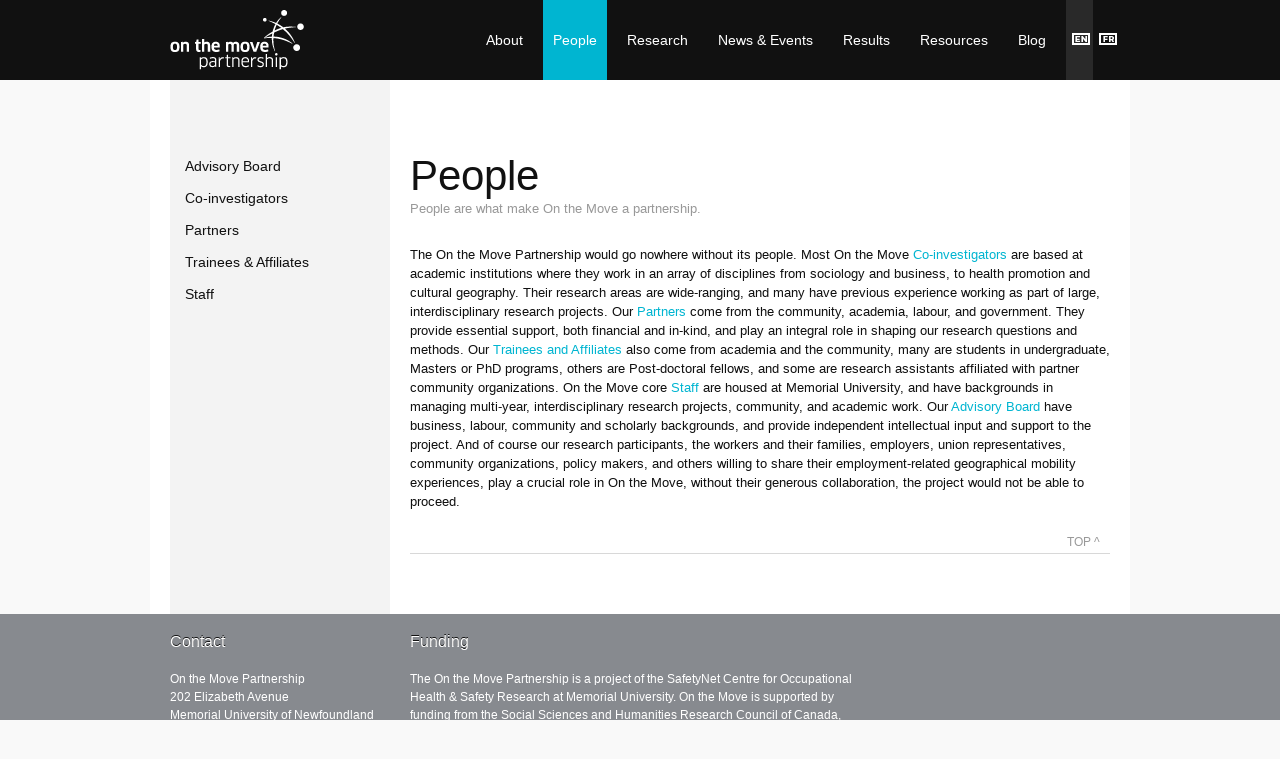

--- FILE ---
content_type: text/html; charset=UTF-8
request_url: https://www.onthemovepartnership.ca/equipe/?lang=fr
body_size: 52087
content:
<!DOCTYPE html>
<html lang="fr-FR">
<head>
	<meta charset="UTF-8" />
	<title>
		On the Move Partnership | Équipe	</title>

	
	<link rel="profile" href="http://gmpg.org/xfn/11" />
	<link rel="pingback" href="https://www.onthemovepartnership.ca/xmlrpc.php" />

	<!-- main stylesheet -->
	<link rel="stylesheet" media="all" href="https://www.onthemovepartnership.ca/wp-content/themes/OnTheMove/style.css" />

	
<!--[if IE 8]>
	<link rel="stylesheet" href="https://www.onthemovepartnership.ca/wp-content/themes/OnTheMove/css/ie8.css" type="text/css">
<![endif]-->
<!--[if IE 7]>
	<link rel="stylesheet" href="https://www.onthemovepartnership.ca/wp-content/themes/OnTheMove/css/ie.css" type="text/css">
<![endif]-->

<!--[if lt IE 9]>
	<script src="http://html5shim.googlecode.com/svn/trunk/html5.js"></script>
<![endif]-->
	
	<!-- plugin and theme output with wp_head() -->
	<meta name='robots' content='max-image-preview:large' />
	<style>img:is([sizes="auto" i], [sizes^="auto," i]) { contain-intrinsic-size: 3000px 1500px }</style>
	<link rel="alternate" hreflang="en-us" href="https://www.onthemovepartnership.ca/people/" />
<link rel="alternate" hreflang="fr-fr" href="https://www.onthemovepartnership.ca/equipe/?lang=fr" />
<link rel="alternate" type="application/rss+xml" title="On the Move Partnership &raquo; Feed" href="https://www.onthemovepartnership.ca/feed/?lang=fr" />
<link rel="alternate" type="application/rss+xml" title="On the Move Partnership &raquo; Comments Feed" href="https://www.onthemovepartnership.ca/comments/feed/?lang=fr" />
<script type="text/javascript">
/* <![CDATA[ */
window._wpemojiSettings = {"baseUrl":"https:\/\/s.w.org\/images\/core\/emoji\/15.0.3\/72x72\/","ext":".png","svgUrl":"https:\/\/s.w.org\/images\/core\/emoji\/15.0.3\/svg\/","svgExt":".svg","source":{"concatemoji":"https:\/\/www.onthemovepartnership.ca\/wp-includes\/js\/wp-emoji-release.min.js?ver=6.7.4"}};
/*! This file is auto-generated */
!function(i,n){var o,s,e;function c(e){try{var t={supportTests:e,timestamp:(new Date).valueOf()};sessionStorage.setItem(o,JSON.stringify(t))}catch(e){}}function p(e,t,n){e.clearRect(0,0,e.canvas.width,e.canvas.height),e.fillText(t,0,0);var t=new Uint32Array(e.getImageData(0,0,e.canvas.width,e.canvas.height).data),r=(e.clearRect(0,0,e.canvas.width,e.canvas.height),e.fillText(n,0,0),new Uint32Array(e.getImageData(0,0,e.canvas.width,e.canvas.height).data));return t.every(function(e,t){return e===r[t]})}function u(e,t,n){switch(t){case"flag":return n(e,"\ud83c\udff3\ufe0f\u200d\u26a7\ufe0f","\ud83c\udff3\ufe0f\u200b\u26a7\ufe0f")?!1:!n(e,"\ud83c\uddfa\ud83c\uddf3","\ud83c\uddfa\u200b\ud83c\uddf3")&&!n(e,"\ud83c\udff4\udb40\udc67\udb40\udc62\udb40\udc65\udb40\udc6e\udb40\udc67\udb40\udc7f","\ud83c\udff4\u200b\udb40\udc67\u200b\udb40\udc62\u200b\udb40\udc65\u200b\udb40\udc6e\u200b\udb40\udc67\u200b\udb40\udc7f");case"emoji":return!n(e,"\ud83d\udc26\u200d\u2b1b","\ud83d\udc26\u200b\u2b1b")}return!1}function f(e,t,n){var r="undefined"!=typeof WorkerGlobalScope&&self instanceof WorkerGlobalScope?new OffscreenCanvas(300,150):i.createElement("canvas"),a=r.getContext("2d",{willReadFrequently:!0}),o=(a.textBaseline="top",a.font="600 32px Arial",{});return e.forEach(function(e){o[e]=t(a,e,n)}),o}function t(e){var t=i.createElement("script");t.src=e,t.defer=!0,i.head.appendChild(t)}"undefined"!=typeof Promise&&(o="wpEmojiSettingsSupports",s=["flag","emoji"],n.supports={everything:!0,everythingExceptFlag:!0},e=new Promise(function(e){i.addEventListener("DOMContentLoaded",e,{once:!0})}),new Promise(function(t){var n=function(){try{var e=JSON.parse(sessionStorage.getItem(o));if("object"==typeof e&&"number"==typeof e.timestamp&&(new Date).valueOf()<e.timestamp+604800&&"object"==typeof e.supportTests)return e.supportTests}catch(e){}return null}();if(!n){if("undefined"!=typeof Worker&&"undefined"!=typeof OffscreenCanvas&&"undefined"!=typeof URL&&URL.createObjectURL&&"undefined"!=typeof Blob)try{var e="postMessage("+f.toString()+"("+[JSON.stringify(s),u.toString(),p.toString()].join(",")+"));",r=new Blob([e],{type:"text/javascript"}),a=new Worker(URL.createObjectURL(r),{name:"wpTestEmojiSupports"});return void(a.onmessage=function(e){c(n=e.data),a.terminate(),t(n)})}catch(e){}c(n=f(s,u,p))}t(n)}).then(function(e){for(var t in e)n.supports[t]=e[t],n.supports.everything=n.supports.everything&&n.supports[t],"flag"!==t&&(n.supports.everythingExceptFlag=n.supports.everythingExceptFlag&&n.supports[t]);n.supports.everythingExceptFlag=n.supports.everythingExceptFlag&&!n.supports.flag,n.DOMReady=!1,n.readyCallback=function(){n.DOMReady=!0}}).then(function(){return e}).then(function(){var e;n.supports.everything||(n.readyCallback(),(e=n.source||{}).concatemoji?t(e.concatemoji):e.wpemoji&&e.twemoji&&(t(e.twemoji),t(e.wpemoji)))}))}((window,document),window._wpemojiSettings);
/* ]]> */
</script>
<style id='wp-emoji-styles-inline-css' type='text/css'>

	img.wp-smiley, img.emoji {
		display: inline !important;
		border: none !important;
		box-shadow: none !important;
		height: 1em !important;
		width: 1em !important;
		margin: 0 0.07em !important;
		vertical-align: -0.1em !important;
		background: none !important;
		padding: 0 !important;
	}
</style>
<link rel='stylesheet' id='wp-block-library-css' href='https://www.onthemovepartnership.ca/wp-includes/css/dist/block-library/style.min.css?ver=6.7.4' type='text/css' media='all' />
<style id='classic-theme-styles-inline-css' type='text/css'>
/*! This file is auto-generated */
.wp-block-button__link{color:#fff;background-color:#32373c;border-radius:9999px;box-shadow:none;text-decoration:none;padding:calc(.667em + 2px) calc(1.333em + 2px);font-size:1.125em}.wp-block-file__button{background:#32373c;color:#fff;text-decoration:none}
</style>
<style id='global-styles-inline-css' type='text/css'>
:root{--wp--preset--aspect-ratio--square: 1;--wp--preset--aspect-ratio--4-3: 4/3;--wp--preset--aspect-ratio--3-4: 3/4;--wp--preset--aspect-ratio--3-2: 3/2;--wp--preset--aspect-ratio--2-3: 2/3;--wp--preset--aspect-ratio--16-9: 16/9;--wp--preset--aspect-ratio--9-16: 9/16;--wp--preset--color--black: #000000;--wp--preset--color--cyan-bluish-gray: #abb8c3;--wp--preset--color--white: #ffffff;--wp--preset--color--pale-pink: #f78da7;--wp--preset--color--vivid-red: #cf2e2e;--wp--preset--color--luminous-vivid-orange: #ff6900;--wp--preset--color--luminous-vivid-amber: #fcb900;--wp--preset--color--light-green-cyan: #7bdcb5;--wp--preset--color--vivid-green-cyan: #00d084;--wp--preset--color--pale-cyan-blue: #8ed1fc;--wp--preset--color--vivid-cyan-blue: #0693e3;--wp--preset--color--vivid-purple: #9b51e0;--wp--preset--gradient--vivid-cyan-blue-to-vivid-purple: linear-gradient(135deg,rgba(6,147,227,1) 0%,rgb(155,81,224) 100%);--wp--preset--gradient--light-green-cyan-to-vivid-green-cyan: linear-gradient(135deg,rgb(122,220,180) 0%,rgb(0,208,130) 100%);--wp--preset--gradient--luminous-vivid-amber-to-luminous-vivid-orange: linear-gradient(135deg,rgba(252,185,0,1) 0%,rgba(255,105,0,1) 100%);--wp--preset--gradient--luminous-vivid-orange-to-vivid-red: linear-gradient(135deg,rgba(255,105,0,1) 0%,rgb(207,46,46) 100%);--wp--preset--gradient--very-light-gray-to-cyan-bluish-gray: linear-gradient(135deg,rgb(238,238,238) 0%,rgb(169,184,195) 100%);--wp--preset--gradient--cool-to-warm-spectrum: linear-gradient(135deg,rgb(74,234,220) 0%,rgb(151,120,209) 20%,rgb(207,42,186) 40%,rgb(238,44,130) 60%,rgb(251,105,98) 80%,rgb(254,248,76) 100%);--wp--preset--gradient--blush-light-purple: linear-gradient(135deg,rgb(255,206,236) 0%,rgb(152,150,240) 100%);--wp--preset--gradient--blush-bordeaux: linear-gradient(135deg,rgb(254,205,165) 0%,rgb(254,45,45) 50%,rgb(107,0,62) 100%);--wp--preset--gradient--luminous-dusk: linear-gradient(135deg,rgb(255,203,112) 0%,rgb(199,81,192) 50%,rgb(65,88,208) 100%);--wp--preset--gradient--pale-ocean: linear-gradient(135deg,rgb(255,245,203) 0%,rgb(182,227,212) 50%,rgb(51,167,181) 100%);--wp--preset--gradient--electric-grass: linear-gradient(135deg,rgb(202,248,128) 0%,rgb(113,206,126) 100%);--wp--preset--gradient--midnight: linear-gradient(135deg,rgb(2,3,129) 0%,rgb(40,116,252) 100%);--wp--preset--font-size--small: 13px;--wp--preset--font-size--medium: 20px;--wp--preset--font-size--large: 36px;--wp--preset--font-size--x-large: 42px;--wp--preset--spacing--20: 0.44rem;--wp--preset--spacing--30: 0.67rem;--wp--preset--spacing--40: 1rem;--wp--preset--spacing--50: 1.5rem;--wp--preset--spacing--60: 2.25rem;--wp--preset--spacing--70: 3.38rem;--wp--preset--spacing--80: 5.06rem;--wp--preset--shadow--natural: 6px 6px 9px rgba(0, 0, 0, 0.2);--wp--preset--shadow--deep: 12px 12px 50px rgba(0, 0, 0, 0.4);--wp--preset--shadow--sharp: 6px 6px 0px rgba(0, 0, 0, 0.2);--wp--preset--shadow--outlined: 6px 6px 0px -3px rgba(255, 255, 255, 1), 6px 6px rgba(0, 0, 0, 1);--wp--preset--shadow--crisp: 6px 6px 0px rgba(0, 0, 0, 1);}:where(.is-layout-flex){gap: 0.5em;}:where(.is-layout-grid){gap: 0.5em;}body .is-layout-flex{display: flex;}.is-layout-flex{flex-wrap: wrap;align-items: center;}.is-layout-flex > :is(*, div){margin: 0;}body .is-layout-grid{display: grid;}.is-layout-grid > :is(*, div){margin: 0;}:where(.wp-block-columns.is-layout-flex){gap: 2em;}:where(.wp-block-columns.is-layout-grid){gap: 2em;}:where(.wp-block-post-template.is-layout-flex){gap: 1.25em;}:where(.wp-block-post-template.is-layout-grid){gap: 1.25em;}.has-black-color{color: var(--wp--preset--color--black) !important;}.has-cyan-bluish-gray-color{color: var(--wp--preset--color--cyan-bluish-gray) !important;}.has-white-color{color: var(--wp--preset--color--white) !important;}.has-pale-pink-color{color: var(--wp--preset--color--pale-pink) !important;}.has-vivid-red-color{color: var(--wp--preset--color--vivid-red) !important;}.has-luminous-vivid-orange-color{color: var(--wp--preset--color--luminous-vivid-orange) !important;}.has-luminous-vivid-amber-color{color: var(--wp--preset--color--luminous-vivid-amber) !important;}.has-light-green-cyan-color{color: var(--wp--preset--color--light-green-cyan) !important;}.has-vivid-green-cyan-color{color: var(--wp--preset--color--vivid-green-cyan) !important;}.has-pale-cyan-blue-color{color: var(--wp--preset--color--pale-cyan-blue) !important;}.has-vivid-cyan-blue-color{color: var(--wp--preset--color--vivid-cyan-blue) !important;}.has-vivid-purple-color{color: var(--wp--preset--color--vivid-purple) !important;}.has-black-background-color{background-color: var(--wp--preset--color--black) !important;}.has-cyan-bluish-gray-background-color{background-color: var(--wp--preset--color--cyan-bluish-gray) !important;}.has-white-background-color{background-color: var(--wp--preset--color--white) !important;}.has-pale-pink-background-color{background-color: var(--wp--preset--color--pale-pink) !important;}.has-vivid-red-background-color{background-color: var(--wp--preset--color--vivid-red) !important;}.has-luminous-vivid-orange-background-color{background-color: var(--wp--preset--color--luminous-vivid-orange) !important;}.has-luminous-vivid-amber-background-color{background-color: var(--wp--preset--color--luminous-vivid-amber) !important;}.has-light-green-cyan-background-color{background-color: var(--wp--preset--color--light-green-cyan) !important;}.has-vivid-green-cyan-background-color{background-color: var(--wp--preset--color--vivid-green-cyan) !important;}.has-pale-cyan-blue-background-color{background-color: var(--wp--preset--color--pale-cyan-blue) !important;}.has-vivid-cyan-blue-background-color{background-color: var(--wp--preset--color--vivid-cyan-blue) !important;}.has-vivid-purple-background-color{background-color: var(--wp--preset--color--vivid-purple) !important;}.has-black-border-color{border-color: var(--wp--preset--color--black) !important;}.has-cyan-bluish-gray-border-color{border-color: var(--wp--preset--color--cyan-bluish-gray) !important;}.has-white-border-color{border-color: var(--wp--preset--color--white) !important;}.has-pale-pink-border-color{border-color: var(--wp--preset--color--pale-pink) !important;}.has-vivid-red-border-color{border-color: var(--wp--preset--color--vivid-red) !important;}.has-luminous-vivid-orange-border-color{border-color: var(--wp--preset--color--luminous-vivid-orange) !important;}.has-luminous-vivid-amber-border-color{border-color: var(--wp--preset--color--luminous-vivid-amber) !important;}.has-light-green-cyan-border-color{border-color: var(--wp--preset--color--light-green-cyan) !important;}.has-vivid-green-cyan-border-color{border-color: var(--wp--preset--color--vivid-green-cyan) !important;}.has-pale-cyan-blue-border-color{border-color: var(--wp--preset--color--pale-cyan-blue) !important;}.has-vivid-cyan-blue-border-color{border-color: var(--wp--preset--color--vivid-cyan-blue) !important;}.has-vivid-purple-border-color{border-color: var(--wp--preset--color--vivid-purple) !important;}.has-vivid-cyan-blue-to-vivid-purple-gradient-background{background: var(--wp--preset--gradient--vivid-cyan-blue-to-vivid-purple) !important;}.has-light-green-cyan-to-vivid-green-cyan-gradient-background{background: var(--wp--preset--gradient--light-green-cyan-to-vivid-green-cyan) !important;}.has-luminous-vivid-amber-to-luminous-vivid-orange-gradient-background{background: var(--wp--preset--gradient--luminous-vivid-amber-to-luminous-vivid-orange) !important;}.has-luminous-vivid-orange-to-vivid-red-gradient-background{background: var(--wp--preset--gradient--luminous-vivid-orange-to-vivid-red) !important;}.has-very-light-gray-to-cyan-bluish-gray-gradient-background{background: var(--wp--preset--gradient--very-light-gray-to-cyan-bluish-gray) !important;}.has-cool-to-warm-spectrum-gradient-background{background: var(--wp--preset--gradient--cool-to-warm-spectrum) !important;}.has-blush-light-purple-gradient-background{background: var(--wp--preset--gradient--blush-light-purple) !important;}.has-blush-bordeaux-gradient-background{background: var(--wp--preset--gradient--blush-bordeaux) !important;}.has-luminous-dusk-gradient-background{background: var(--wp--preset--gradient--luminous-dusk) !important;}.has-pale-ocean-gradient-background{background: var(--wp--preset--gradient--pale-ocean) !important;}.has-electric-grass-gradient-background{background: var(--wp--preset--gradient--electric-grass) !important;}.has-midnight-gradient-background{background: var(--wp--preset--gradient--midnight) !important;}.has-small-font-size{font-size: var(--wp--preset--font-size--small) !important;}.has-medium-font-size{font-size: var(--wp--preset--font-size--medium) !important;}.has-large-font-size{font-size: var(--wp--preset--font-size--large) !important;}.has-x-large-font-size{font-size: var(--wp--preset--font-size--x-large) !important;}
:where(.wp-block-post-template.is-layout-flex){gap: 1.25em;}:where(.wp-block-post-template.is-layout-grid){gap: 1.25em;}
:where(.wp-block-columns.is-layout-flex){gap: 2em;}:where(.wp-block-columns.is-layout-grid){gap: 2em;}
:root :where(.wp-block-pullquote){font-size: 1.5em;line-height: 1.6;}
</style>
<style id='calendar-style-inline-css' type='text/css'>
    .calnk a:hover {
        background-position:0 0;
        text-decoration:none;  
        color:#000000;
        border-bottom:1px dotted #000000;
     }
    .calnk a:visited {
        text-decoration:none;
        color:#000000;
        border-bottom:1px dotted #000000;
    }
    .calnk a {
        text-decoration:none; 
        color:#000000; 
        border-bottom:1px dotted #000000;
    }
    .calnk a span { 
        display:none; 
    }
    .calnk a:hover span {
        color:#333333; 
        background:#80E5FF; 
        display:block;
        position:absolute; 
        margin-top:1px; 
        padding:5px; 
        width:150px; 
        z-index:100;
        line-height:1.2em;
    }
    .calendar-table {
        border:0 !important;
        width:100% !important;
        border-collapse:separate !important;
        border-spacing:2px !important;
    }
    .calendar-heading {
        height:25px;
        text-align:center;
        background-color:#80E5FF;
    }
    .calendar-next {
        width:20%;
        text-align:center;
        border:none;
    }
    .calendar-prev {
        width:20%;
        text-align:center;
        border:none;
    }
    .calendar-month {
        width:60%;
        text-align:center;
        font-weight:bold;
        border:none;
    }
    .normal-day-heading {
        text-align:center;
        width:25px;
        height:25px;
        font-size:0.8em;
        border:1px solid #DFE6DE;
        background-color:#B3F0FF;
    }
    .weekend-heading {
        text-align:center;
        width:25px;
        height:25px;
        font-size:0.8em;
        border:1px solid #DFE6DE;
        background-color:#B3F0FF;
        color:#FF0000;
    }
    .day-with-date {
        vertical-align:text-top;
        text-align:left;
        width:60px;
        height:60px;
        border:1px solid #DFE6DE;
    }
    .no-events {

    }
    .day-without-date {
        width:60px;
        height:60px;
        border:1px solid #E9F0E8;
    }
    span.weekend {
        color:#FF0000;
    }
    .current-day {
        vertical-align:text-top;
        text-align:left;
        width:60px;
        height:60px;
        border:1px solid #BFBFBF;
        background-color:#E0E0E0;
    }
    span.event {
        font-size:0.75em;
    }
    .kjo-link {
        font-size:0.75em;
        text-align:center;
    }
    .calendar-date-switcher {
        height:25px;
        text-align:center;
        border:1px solid #D6DED5;
        background-color:#80E5FF;
    }
    .calendar-date-switcher form {
        margin:2px;
    }
    .calendar-date-switcher input {
        border:1px #D6DED5 solid;
        margin:0;
    }
    .calendar-date-switcher input[type=submit] {
        padding:3px 10px;
    }
    .calendar-date-switcher select {
        border:1px #D6DED5 solid;
        margin:0;
    }
    .calnk a:hover span span.event-title {
        padding:0;
        text-align:center;
        font-weight:bold;
        font-size:1.2em;
        margin-left:0px;
    }
    .calnk a:hover span span.event-title-break {
        width:96%;
        text-align:center;
        height:1px;
        margin-top:5px;
        margin-right:2%;
        padding:0;
        background-color:#000000;
        margin-left:0px;
    }
    .calnk a:hover span span.event-content-break {
        width:96%;
        text-align:center;
        height:1px;
        margin-top:5px;
        margin-right:2%;
        padding:0;
        background-color:#000000;
        margin-left:0px;
    }
    .page-upcoming-events {
        font-size:80%;
    }
    .page-todays-events {
        font-size:80%;
    }
    .calendar-table table,tbody,tr,td {
        margin:0 !important;
        padding:0 !important;
    }
    table.calendar-table {
        margin-bottom:5px !important;
    }
    .cat-key {
        width:100%;
        margin-top:30px;
        padding:5px;
        border:0 !important;
    }
    .cal-separate {
       border:0 !important;
       margin-top:10px;
    }
    table.cat-key {
       margin-top:5px !important;
       border:1px solid #DFE6DE !important;
       border-collapse:separate !important;
       border-spacing:4px !important;
       margin-left:2px !important;
       width:99.5% !important;
       margin-bottom:5px !important;
    }
    .minical-day {
       background-color:#F6F79B;
    }
    .cat-key td {
       border:0 !important;
    }

.cat-key{
display:none;
}
.wp-image-5363{
margin-bottom: -1em !important;
}
.calendar-heading{
padding:0 !important;
height:auto !important;
}
.calendar-heading tr{
border:none !important;
padding:1em !important;
}
.calendar-month, .calendar-prev, .calendar-next {
    padding: 1em !important;
background:#80e5ff;
color: #000;
}

.normal-day-heading{
background-color: #B3F0FF;
}
.weekend-heading{
background-color: #DEF6FC;
}

span.weekend, .weekend-heading {
    color: #9f9f9f !important;
}
.calnk a{
padding:4px !important;
}

table tr:nth-child(2n) {
    background-color: #f9e8c8;
}
table tr:nth-child(2n+1) {
    background-color: #faf9d9;
}
</style>
<link rel='stylesheet' id='wpml-legacy-horizontal-list-0-css' href='//www.onthemovepartnership.ca/wp-content/plugins/sitepress-multilingual-cms/templates/language-switchers/legacy-list-horizontal/style.css?ver=1' type='text/css' media='all' />
<style id='wpml-legacy-horizontal-list-0-inline-css' type='text/css'>
.wpml-ls-statics-footer{background-color:#1c1c1c;}.wpml-ls-statics-footer, .wpml-ls-statics-footer .wpml-ls-sub-menu, .wpml-ls-statics-footer a {border-color:#1c1c1c;}.wpml-ls-statics-footer a {color:#444444;background-color:#0a0a0a;}.wpml-ls-statics-footer a:hover,.wpml-ls-statics-footer a:focus {color:#000000;background-color:#eeeeee;}.wpml-ls-statics-footer .wpml-ls-current-language>a {color:#444444;background-color:#444444;}.wpml-ls-statics-footer .wpml-ls-current-language:hover>a, .wpml-ls-statics-footer .wpml-ls-current-language>a:focus {color:#000000;background-color:#eeeeee;}
.wpml-ls-statics-shortcode_actions{background-color:#ffffff;}.wpml-ls-statics-shortcode_actions, .wpml-ls-statics-shortcode_actions .wpml-ls-sub-menu, .wpml-ls-statics-shortcode_actions a {border-color:#cdcdcd;}.wpml-ls-statics-shortcode_actions a {color:#444444;background-color:#ffffff;}.wpml-ls-statics-shortcode_actions a:hover,.wpml-ls-statics-shortcode_actions a:focus {color:#000000;background-color:#eeeeee;}.wpml-ls-statics-shortcode_actions .wpml-ls-current-language>a {color:#444444;background-color:#ffffff;}.wpml-ls-statics-shortcode_actions .wpml-ls-current-language:hover>a, .wpml-ls-statics-shortcode_actions .wpml-ls-current-language>a:focus {color:#000000;background-color:#eeeeee;}
</style>
<link rel='stylesheet' id='wpml-menu-item-0-css' href='//www.onthemovepartnership.ca/wp-content/plugins/sitepress-multilingual-cms/templates/language-switchers/menu-item/style.css?ver=1' type='text/css' media='all' />
<style id='wpml-menu-item-0-inline-css' type='text/css'>
.menu-item-language-current{ background: rgba(255,255,255,0.1); } .menu-item-language{ margin-right: 0px !important; padding:0px !important; } .menu-item-language a{ padding:0 3px 0 6px !important; }
</style>
<script type="text/javascript" src="https://www.onthemovepartnership.ca/wp-includes/js/jquery/jquery.min.js?ver=3.7.1" id="jquery-core-js"></script>
<script type="text/javascript" src="https://www.onthemovepartnership.ca/wp-includes/js/jquery/jquery-migrate.min.js?ver=3.4.1" id="jquery-migrate-js"></script>
<script type="text/javascript" src="https://www.onthemovepartnership.ca/wp-content/themes/OnTheMove/js/jquery.fancybox-1.3.4.pack.js?ver=1.3.4" id="fancybox-js"></script>
<script type="text/javascript" src="https://www.onthemovepartnership.ca/wp-content/themes/OnTheMove/js/settings.js?ver=1.0" id="theme-default-js"></script>
<script type="text/javascript" id="wpml-browser-redirect-js-extra">
/* <![CDATA[ */
var wpml_browser_redirect_params = {"pageLanguage":"fr","languageUrls":{"en_US":"https:\/\/www.onthemovepartnership.ca\/people\/","en":"https:\/\/www.onthemovepartnership.ca\/people\/","US":"https:\/\/www.onthemovepartnership.ca\/people\/","fr_FR":"https:\/\/www.onthemovepartnership.ca\/equipe\/?lang=fr","fr":"https:\/\/www.onthemovepartnership.ca\/equipe\/?lang=fr","FR":"https:\/\/www.onthemovepartnership.ca\/equipe\/?lang=fr"},"cookie":{"name":"_icl_visitor_lang_js","domain":"www.onthemovepartnership.ca","path":"\/","expiration":24}};
/* ]]> */
</script>
<script type="text/javascript" src="https://www.onthemovepartnership.ca/wp-content/plugins/sitepress-multilingual-cms/dist/js/browser-redirect/app.js?ver=4.2.6" id="wpml-browser-redirect-js"></script>
<link rel="https://api.w.org/" href="https://www.onthemovepartnership.ca/wp-json/" /><link rel="alternate" title="JSON" type="application/json" href="https://www.onthemovepartnership.ca/wp-json/wp/v2/pages/4835" /><link rel="EditURI" type="application/rsd+xml" title="RSD" href="https://www.onthemovepartnership.ca/xmlrpc.php?rsd" />
<meta name="generator" content="WordPress 6.7.4" />
<link rel="canonical" href="https://www.onthemovepartnership.ca/equipe/?lang=fr" />
<link rel='shortlink' href='https://www.onthemovepartnership.ca/?p=4835&#038;lang=fr' />
<link rel="alternate" title="oEmbed (JSON)" type="application/json+oembed" href="https://www.onthemovepartnership.ca/wp-json/oembed/1.0/embed?url=https%3A%2F%2Fwww.onthemovepartnership.ca%2Fequipe%2F%3Flang%3Dfr" />
<link rel="alternate" title="oEmbed (XML)" type="text/xml+oembed" href="https://www.onthemovepartnership.ca/wp-json/oembed/1.0/embed?url=https%3A%2F%2Fwww.onthemovepartnership.ca%2Fequipe%2F%3Flang%3Dfr&#038;format=xml" />
<meta name="generator" content="WPML ver:4.2.6 stt:1,4;" />

	
	<!-- Custom color -->
			<style type="text/css">
		/*
=======================================
	$Commons
=======================================
*/
a {
  color: #00B5D1;
}
/*	Slideshow
-------------------------- */
#slideshow #nav a.activeSlide,
#slideshow .nivo-controlNav a.activeSlide,
#slideshow #nav a.active,
#slideshow .nivo-controlNav a.active {
  background-color: #00B5D1;
}
/*
=======================================
	$Navigation
=======================================
*/
.nav.primary a:hover {
  background-color: #00B5D1;
}
.nav.primary li.current-menu-item,
.nav.primary li.current_page_item,
.nav.primary li.current-menu-ancestor,
.nav.primary li.current_page_ancestor {
  background-color: #00B5D1;
}
.page-nav li a:hover {
  background: #00B5D1;
}
/*
=======================================
	$Sidebar
=======================================
*/
.sidebar .block {
  /*	Classic list
		-------------------------- */

  /*	Recent comments
		-------------------------- */

  /*	Latest posts
		-------------------------- */

  /*	Latest works
		-------------------------- */

  /*	Portfolio filter
		-------------------------- */

  /*	Posts navigation
		-------------------------- */

  /*	Twitter
		-------------------------- */

  /*	Custom menus
		-------------------------- */

  /* -------------------------- */
}
.sidebar .block.primary header h1 a:hover {
  color: #00B5D1;
}
.sidebar .block.primary li a:hover {
  background-color: #00B5D1;
}
.sidebar .block.home li a:hover {
  color: #00B5D1;
}
.sidebar .block.primary #recentcomments li a:hover {
  color: #00B5D1;
}
.sidebar .block.home #recentcomments li a:hover {
  color: #00B5D1;
}
.sidebar .block.primary .side-post .post-head a:hover {
  color: #00B5D1;
}
.sidebar .block.home .side-post .post-head h4 a:hover {
  color: #00B5D1;
}
.sidebar .block.primary .latest-works .no-thumb a:hover {
  color: #00B5D1;
}
.sidebar .block.primary .latest-works h4 a:hover {
  color: #00B5D1;
}
.sidebar .block.home .latest-works h4 a:hover {
  color: #00B5D1;
}
.sidebar .block.home .latest-works .no-thumb a:hover {
  color: #00B5D1;
}
.sidebar .block#filter li.current a {
  color: #00B5D1;
  border-left-color: #00B5D1;
}
.sidebar .block#filter li a:hover {
  background: #00B5D1;
}
.sidebar .block.primary.post-nav li a:hover {
  color: #00B5D1;
}
.sidebar .block.primary #twitter_update_list li span a:hover {
  color: #00B5D1;
}
.sidebar .block.primary #twitter_update_list li a:hover {
  color: #00B5D1;
}
.sidebar .block.primary .menu li a:hover {
  color: #00B5D1;
}
.sidebar .block.footer .menu li a:hover {
  color: #00B5D1;
}
.sidebar .block.home .menu li a:hover {
  color: #00B5D1;
}
/*	Home sidebar
-------------------------- */
#home-sidebar.sidebar .block header h1 a:hover {
  color: #00B5D1;
}
/*
=======================================
	$Article 
=======================================
*/
.article .entry-header {
  /*	Comment bubble
		-------------------------- */

}
.article .entry-header .comment.bubble a:hover {
  background: #00B5D1;
}
.article .entry-header .comment.bubble a:hover:after {
  border-top-color: #00B5D1;
}
.article .entry-header .entry-title a:hover {
  color: #00B5D1;
}
.article .entry-summary .readmore {
  color: #00B5D1;
}
/*	Comments
-------------------------- */
#comments {
  /*	Nested comments
	-------------------------- */

}
#comments li .comment .comment_rightcol .comment_head .user:hover {
  color: #00B5D1;
}
/*	Respond form
-------------------------- */
#respond #commentform p #submit:hover {
  background-color: #00B5D1;
}
/*
=======================================
	$Services
=======================================
*/
#services dt a:hover {
color: #00B5D1;
}
/*
=======================================
	$Portfolio
=======================================
*/
#worklist li h1 a {
  background: #00B5D1;
}
.back a:hover {
  color: #00B5D1;
}
/*	Portfolio filter alt
-------------------------- */
#filter-alt ul li.current a {
  color: #00B5D1;
}
#filter-alt ul li a:hover {
  background: #00B5D1;
}
/*
=======================================
	$Contact
=======================================
*/
.contact-form .submit:hover {
  background: #00B5D1;
}
/*
=======================================
	$Shortcodes
=======================================
*/
/*	Tabs
-------------------------- */
.tabs .t-nav li a:hover {
  background: #00B5D1;
}
.tabs .t-nav li.active a {
  background: #00B5D1;
}
/*	Buttons
-------------------------- */
a.btn.red {
  background: #00B5D1;
}
a.btn.black:hover {
  background: #00B5D1;
}
	</style>
	
	<!-- Custom stylesheet option -->
	
	<!-- Custom logo -->
				
		<style>
			#header h1 a {
				background: url(https://www.onthemovepartnership.ca/wp-content/uploads/sites/14/2013/05/onthemove.png) no-repeat;
				/*width: *//*px;*/
				/*height: *//*px;*/
				/*margin-top: 10px;*/
			}

			/*#header nav.primary a {*/
			/*	line-height: *//*px;*/
			/*}*/
			/**/
			/*.nav ul li ul {*/
			/*	margin-top: *//*px;*/
			/*}*/
			/**/
			/*#header nav.primary ul li ul a {*/
			/*	line-height: 40px;*/
			/*}*/
		</style>
	
	<!-- Alternate feed URL -->
		

<style>
.en-div{display:none;}
.fr-div{display:block;}
</style>

	<link href='http://fonts.googleapis.com/css?family=Exo+2:200' rel='stylesheet' type='text/css'>
</head>

<body id="top" class="page-template page-template-page-sidebar-left page-template-page-sidebar-left-php page page-id-4835 page-parent">

	<div id="top-border" class="container sidebar-left">
		<div class="col span-12"></div>
	</div>
	<header id="header" class="no-slideshow">
		<div class="container">
			<h1 id="logo"><a href="https://www.onthemovepartnership.ca/?lang=fr" title="On the Move Partnership" rel="home">On the Move Partnership</a></h1>
			<nav role="navigation" class="nav primary">
				<h1 class="hidden">Main navigation</h1>
				<div class="menu-header"><ul id="menu-menu-principal" class="menu"><li id="menu-item-4840" class="menu-item menu-item-type-post_type menu-item-object-page menu-item-has-children menu-item-4840"><a href="https://www.onthemovepartnership.ca/en-bref/?lang=fr">En bref</a>
<ul class="sub-menu">
	<li id="menu-item-4841" class="menu-item menu-item-type-post_type menu-item-object-page menu-item-4841"><a href="https://www.onthemovepartnership.ca/en-bref/gouvernance/?lang=fr">Gouvernance</a></li>
	<li id="menu-item-4842" class="menu-item menu-item-type-post_type menu-item-object-page menu-item-4842"><a href="https://www.onthemovepartnership.ca/en-bref/parrains/?lang=fr">Parrains</a></li>
	<li id="menu-item-4843" class="menu-item menu-item-type-post_type menu-item-object-page menu-item-4843"><a href="https://www.onthemovepartnership.ca/en-bref/coordonnees/?lang=fr">Coordonnées</a></li>
</ul>
</li>
<li id="menu-item-4844" class="menu-item menu-item-type-post_type menu-item-object-page current-menu-item page_item page-item-4835 current_page_item menu-item-has-children menu-item-4844"><a href="https://www.onthemovepartnership.ca/equipe/?lang=fr" aria-current="page">Équipe</a>
<ul class="sub-menu">
	<li id="menu-item-4846" class="menu-item menu-item-type-post_type menu-item-object-page menu-item-4846"><a href="https://www.onthemovepartnership.ca/equipe/partenaires/?lang=fr">Partenaires</a></li>
	<li id="menu-item-8565" class="menu-item menu-item-type-post_type menu-item-object-page menu-item-8565"><a href="https://www.onthemovepartnership.ca/equipe/co-chercheurs/?lang=fr">Co-chercheurs</a></li>
	<li id="menu-item-8567" class="menu-item menu-item-type-post_type menu-item-object-page menu-item-8567"><a href="https://www.onthemovepartnership.ca/equipe/stagiaires/?lang=fr">Stagiaires</a></li>
	<li id="menu-item-8566" class="menu-item menu-item-type-post_type menu-item-object-page menu-item-8566"><a href="https://www.onthemovepartnership.ca/equipe/personnel/?lang=fr">Personnel</a></li>
	<li id="menu-item-8568" class="menu-item menu-item-type-post_type menu-item-object-page menu-item-8568"><a href="https://www.onthemovepartnership.ca/equipe/conseil-consultatif/?lang=fr">Conseil consultatif</a></li>
</ul>
</li>
<li id="menu-item-4850" class="menu-item menu-item-type-post_type menu-item-object-page menu-item-has-children menu-item-4850"><a href="https://www.onthemovepartnership.ca/recherche/?lang=fr">Recherche</a>
<ul class="sub-menu">
	<li id="menu-item-4852" class="menu-item menu-item-type-post_type menu-item-object-page menu-item-4852"><a href="https://www.onthemovepartnership.ca/recherche/methodes/?lang=fr">Méthodes</a></li>
	<li id="menu-item-4853" class="menu-item menu-item-type-post_type menu-item-object-page menu-item-4853"><a href="https://www.onthemovepartnership.ca/recherche/sites/?lang=fr">Sites</a></li>
	<li id="menu-item-4854" class="menu-item menu-item-type-post_type menu-item-object-page menu-item-4854"><a href="https://www.onthemovepartnership.ca/recherche/secteurs/?lang=fr">Secteurs</a></li>
	<li id="menu-item-4934" class="menu-item menu-item-type-post_type menu-item-object-page menu-item-4934"><a href="https://www.onthemovepartnership.ca/recherche/ce-que-nous-faisons/carnet-de-terrain/?lang=fr">Carnet de terrain</a></li>
</ul>
</li>
<li id="menu-item-4855" class="menu-item menu-item-type-post_type menu-item-object-page menu-item-has-children menu-item-4855"><a href="https://www.onthemovepartnership.ca/actualites-et-evenements/?lang=fr">Actualités et événements</a>
<ul class="sub-menu">
	<li id="menu-item-4856" class="menu-item menu-item-type-post_type menu-item-object-page menu-item-4856"><a href="https://www.onthemovepartnership.ca/actualites-et-evenements/media/?lang=fr">Média</a></li>
	<li id="menu-item-4857" class="menu-item menu-item-type-post_type menu-item-object-page menu-item-4857"><a href="https://www.onthemovepartnership.ca/actualites-et-evenements/evenements-et-conferences/?lang=fr">Événements et conférences</a></li>
	<li id="menu-item-4858" class="menu-item menu-item-type-post_type menu-item-object-page menu-item-4858"><a href="https://www.onthemovepartnership.ca/actualites-et-evenements/opportunites/?lang=fr">Opportunités</a></li>
</ul>
</li>
<li id="menu-item-4860" class="menu-item menu-item-type-post_type menu-item-object-page menu-item-has-children menu-item-4860"><a href="https://www.onthemovepartnership.ca/resultats/?lang=fr">Résultats</a>
<ul class="sub-menu">
	<li id="menu-item-4861" class="menu-item menu-item-type-post_type menu-item-object-page menu-item-4861"><a href="https://www.onthemovepartnership.ca/resultats/recits-numeriques/?lang=fr">Récits numériques</a></li>
	<li id="menu-item-4864" class="menu-item menu-item-type-post_type menu-item-object-page menu-item-4864"><a href="https://www.onthemovepartnership.ca/resultats/cartes-de-mobilite/?lang=fr">Cartes de mobilité</a></li>
</ul>
</li>
<li id="menu-item-4865" class="menu-item menu-item-type-post_type menu-item-object-page menu-item-has-children menu-item-4865"><a href="https://www.onthemovepartnership.ca/ressources/?lang=fr">Ressources</a>
<ul class="sub-menu">
	<li id="menu-item-4866" class="menu-item menu-item-type-post_type menu-item-object-page menu-item-4866"><a href="https://www.onthemovepartnership.ca/ressources/banque-de-references/?lang=fr">Banque de références</a></li>
	<li id="menu-item-4867" class="menu-item menu-item-type-post_type menu-item-object-page menu-item-4867"><a href="https://www.onthemovepartnership.ca/ressources/projets-connexes/?lang=fr">Projets connexes</a></li>
	<li id="menu-item-4868" class="menu-item menu-item-type-post_type menu-item-object-page menu-item-4868"><a href="https://www.onthemovepartnership.ca/ressources/ressources-additionnelles/?lang=fr">Ressources additionnelles</a></li>
</ul>
</li>
<li id="menu-item-4869" class="menu-item menu-item-type-taxonomy menu-item-object-category menu-item-4869"><a href="https://www.onthemovepartnership.ca/category/blogue-fr/?lang=fr">Blogue</a></li>
<li id="menu-item-wpml-ls-3-en" class="menu-item-language menu-item wpml-ls-slot-3 wpml-ls-item wpml-ls-item-en wpml-ls-menu-item wpml-ls-first-item menu-item-type-wpml_ls_menu_item menu-item-object-wpml_ls_menu_item menu-item-wpml-ls-3-en"><a href="https://www.onthemovepartnership.ca/people/"><img class="wpml-ls-flag" src="https://www.onthemovepartnership.ca/wp-content/uploads/sites/14/flags/en.png" alt="en" title="English"></a></li>
<li id="menu-item-wpml-ls-3-fr" class="menu-item-language menu-item-language-current menu-item wpml-ls-slot-3 wpml-ls-item wpml-ls-item-fr wpml-ls-current-language wpml-ls-menu-item wpml-ls-last-item menu-item-type-wpml_ls_menu_item menu-item-object-wpml_ls_menu_item menu-item-wpml-ls-3-fr"><a href="https://www.onthemovepartnership.ca/equipe/?lang=fr"><img class="wpml-ls-flag" src="https://www.onthemovepartnership.ca/wp-content/uploads/sites/14/flags/fr.png" alt="fr" title="Français"></a></li>
</ul></div>			</nav>
		</div><!-- /.container -->
		
		
		
		<style>
			.wpb_page_list{
				list-style-type:none !important;
				list-style:none !important;
				margin:0 30px;
				font-size:1.1em !important;
			}
			.wpb_page_list li{
				margin-bottom:10px;
			}
		</style>
	</header><!-- /#header -->


<section class="content container sidebar-left">

				<aside id="main-sidebar" class="col span-3 sidebar ">
			<div id="nav_menu-9" class="widget primary block widget_nav_menu"><div class="menu-equipe-container"><ul id="menu-equipe" class="menu"><li id="menu-item-4872" class="menu-item menu-item-type-post_type menu-item-object-page menu-item-4872"><a href="https://www.onthemovepartnership.ca/equipe/partenaires/?lang=fr">Partenaires</a></li>
<li id="menu-item-8569" class="menu-item menu-item-type-post_type menu-item-object-page menu-item-8569"><a href="https://www.onthemovepartnership.ca/equipe/co-chercheurs/?lang=fr">Co-chercheurs</a></li>
<li id="menu-item-8570" class="menu-item menu-item-type-post_type menu-item-object-page menu-item-8570"><a href="https://www.onthemovepartnership.ca/equipe/conseil-consultatif/?lang=fr">Conseil consultatif</a></li>
<li id="menu-item-8571" class="menu-item menu-item-type-post_type menu-item-object-page menu-item-8571"><a href="https://www.onthemovepartnership.ca/equipe/personnel/?lang=fr">Personnel</a></li>
<li id="menu-item-8572" class="menu-item menu-item-type-post_type menu-item-object-page menu-item-8572"><a href="https://www.onthemovepartnership.ca/equipe/stagiaires/?lang=fr">Stagiaires</a></li>
</ul></div></div>	
		</aside>
	
		<section id="main" class="col span-9">
		<header class="page-title">
			<hgroup>
	<h1>Équipe</h1>
	</hgroup>		</header>
				<section class="page-content">
			<p>The On the Move Partnership would go nowhere without its people. Most On the Move<a title="Co-investigators" href="https://www.onthemovepartnership.ca/co-chercheurs/?lang=fr" target="_blank"> Co-investigators</a> are based at academic institutions where they work in an array of disciplines from sociology and business, to health promotion and cultural geography. Their research areas are wide-ranging, and many have previous experience working as part of large, interdisciplinary research projects. Our <a title="Partners" href="https://www.onthemovepartnership.ca/partenaires/?lang=fr">Partners</a> come from the community, academia, labour, and government. They provide essential support, both financial and in-kind, and play an integral role in shaping our research questions and methods. Our<a title="Trainees" href="https://www.onthemovepartnership.ca/stagiaires/?lang=fr" target="_blank"> Trainees</a> also come from academia and the community, many are students in undergraduate, Masters or PhD programs, others are Post-doctoral fellows, and some are research assistants affiliated with partner community organizations. On the Move core <a title="Staff" href="https://www.onthemovepartnership.ca/personnel/?lang=fr" target="_blank">Staff</a> are housed at Memorial University, and have backgrounds in managing multi-year, interdisciplinary research projects, community, and academic work. Our <a title="Advisory board" href="https://www.onthemovepartnership.ca/conseil-consultatif/?lang=fr" target="_blank">Advisory Board</a> have business, labour, community and scholarly backgrounds, and provide independent intellectual input and support to the project. And of course our research participants, the workers, employers, and families, willing to share their employment-related geographical mobility experiences, play a crucial role in On the Move, without their generous collaboration, the project would not be able to proceed.</p>
						<a href="#top" title="Go top" class="gotop">
	<span>Top &#94;</span>
</a>		</section>
	</section>
		
</section>


<section id="footer-sidebar" class="sidebar">
	<div class="container">
				
				<section class="col span-3">
			<div class="widget footer block"><header><h1>Contact</h1></header>			<div class="textwidget"><p>On the Move Partnership<br />
202 Elizabeth Avenue<br />
Memorial University of Newfoundland<br />
St. John’s, NL, A1C 5S7<br />
709-864-7551<br />
<a href="mailto: bneis@mun.ca">bneis@mun.ca</a></p>
</div>
		</div><div class="widget footer block"><header><h1>Members section</h1></header><div class="menu-members-french-container"><ul id="menu-members-french" class="menu"><li id="menu-item-4870" class="menu-item menu-item-type-custom menu-item-object-custom menu-item-4870"><a target="_blank" href="https://launchpad.37signals.com/basecamp/signin?failed_authentication=true">Basecamp</a></li>
</ul></div></div>		</section><!-- #first .widget-area -->
				
				<section class="col span-6">
			<div class="widget footer block"><header><h1>Funding</h1></header>			<div class="textwidget"><p>The On the Move Partnership is a project of the SafetyNet Centre for Occupational Health &amp; Safety Research at Memorial University. On the Move is supported by funding from the Social Sciences and Humanities Research Council of Canada, InnovateNL, Government of Newfoundland and Labrador, the Canada Foundation for Innovation and numerous universities and partners.</p>
</div>
		</div>		</section><!-- #second .widget-area -->
				
				
		
	</div><!-- #bottom -->	
</section><footer id="footer">
	<section id="bottomline">
		<div class="container">
			<div class="copyright">
								
				<small class="copyright">
					<a href="https://www.onthemovepartnership.ca/?lang=fr" title="On the Move Partnership" rel="home">On the Move Partnership</a></small>
							</div>
			<nav role="navigation" class="nav secondary">
				<div class="menu-header"><ul id="menu-menu-principal-1" class="menu"><li class="menu-item menu-item-type-post_type menu-item-object-page menu-item-has-children menu-item-4840"><a href="https://www.onthemovepartnership.ca/en-bref/?lang=fr">En bref</a>
<ul class="sub-menu">
	<li class="menu-item menu-item-type-post_type menu-item-object-page menu-item-4841"><a href="https://www.onthemovepartnership.ca/en-bref/gouvernance/?lang=fr">Gouvernance</a></li>
	<li class="menu-item menu-item-type-post_type menu-item-object-page menu-item-4842"><a href="https://www.onthemovepartnership.ca/en-bref/parrains/?lang=fr">Parrains</a></li>
	<li class="menu-item menu-item-type-post_type menu-item-object-page menu-item-4843"><a href="https://www.onthemovepartnership.ca/en-bref/coordonnees/?lang=fr">Coordonnées</a></li>
</ul>
</li>
<li class="menu-item menu-item-type-post_type menu-item-object-page current-menu-item page_item page-item-4835 current_page_item menu-item-has-children menu-item-4844"><a href="https://www.onthemovepartnership.ca/equipe/?lang=fr" aria-current="page">Équipe</a>
<ul class="sub-menu">
	<li class="menu-item menu-item-type-post_type menu-item-object-page menu-item-4846"><a href="https://www.onthemovepartnership.ca/equipe/partenaires/?lang=fr">Partenaires</a></li>
	<li class="menu-item menu-item-type-post_type menu-item-object-page menu-item-8565"><a href="https://www.onthemovepartnership.ca/equipe/co-chercheurs/?lang=fr">Co-chercheurs</a></li>
	<li class="menu-item menu-item-type-post_type menu-item-object-page menu-item-8567"><a href="https://www.onthemovepartnership.ca/equipe/stagiaires/?lang=fr">Stagiaires</a></li>
	<li class="menu-item menu-item-type-post_type menu-item-object-page menu-item-8566"><a href="https://www.onthemovepartnership.ca/equipe/personnel/?lang=fr">Personnel</a></li>
	<li class="menu-item menu-item-type-post_type menu-item-object-page menu-item-8568"><a href="https://www.onthemovepartnership.ca/equipe/conseil-consultatif/?lang=fr">Conseil consultatif</a></li>
</ul>
</li>
<li class="menu-item menu-item-type-post_type menu-item-object-page menu-item-has-children menu-item-4850"><a href="https://www.onthemovepartnership.ca/recherche/?lang=fr">Recherche</a>
<ul class="sub-menu">
	<li class="menu-item menu-item-type-post_type menu-item-object-page menu-item-4852"><a href="https://www.onthemovepartnership.ca/recherche/methodes/?lang=fr">Méthodes</a></li>
	<li class="menu-item menu-item-type-post_type menu-item-object-page menu-item-4853"><a href="https://www.onthemovepartnership.ca/recherche/sites/?lang=fr">Sites</a></li>
	<li class="menu-item menu-item-type-post_type menu-item-object-page menu-item-4854"><a href="https://www.onthemovepartnership.ca/recherche/secteurs/?lang=fr">Secteurs</a></li>
	<li class="menu-item menu-item-type-post_type menu-item-object-page menu-item-4934"><a href="https://www.onthemovepartnership.ca/recherche/ce-que-nous-faisons/carnet-de-terrain/?lang=fr">Carnet de terrain</a></li>
</ul>
</li>
<li class="menu-item menu-item-type-post_type menu-item-object-page menu-item-has-children menu-item-4855"><a href="https://www.onthemovepartnership.ca/actualites-et-evenements/?lang=fr">Actualités et événements</a>
<ul class="sub-menu">
	<li class="menu-item menu-item-type-post_type menu-item-object-page menu-item-4856"><a href="https://www.onthemovepartnership.ca/actualites-et-evenements/media/?lang=fr">Média</a></li>
	<li class="menu-item menu-item-type-post_type menu-item-object-page menu-item-4857"><a href="https://www.onthemovepartnership.ca/actualites-et-evenements/evenements-et-conferences/?lang=fr">Événements et conférences</a></li>
	<li class="menu-item menu-item-type-post_type menu-item-object-page menu-item-4858"><a href="https://www.onthemovepartnership.ca/actualites-et-evenements/opportunites/?lang=fr">Opportunités</a></li>
</ul>
</li>
<li class="menu-item menu-item-type-post_type menu-item-object-page menu-item-has-children menu-item-4860"><a href="https://www.onthemovepartnership.ca/resultats/?lang=fr">Résultats</a>
<ul class="sub-menu">
	<li class="menu-item menu-item-type-post_type menu-item-object-page menu-item-4861"><a href="https://www.onthemovepartnership.ca/resultats/recits-numeriques/?lang=fr">Récits numériques</a></li>
	<li class="menu-item menu-item-type-post_type menu-item-object-page menu-item-4864"><a href="https://www.onthemovepartnership.ca/resultats/cartes-de-mobilite/?lang=fr">Cartes de mobilité</a></li>
</ul>
</li>
<li class="menu-item menu-item-type-post_type menu-item-object-page menu-item-has-children menu-item-4865"><a href="https://www.onthemovepartnership.ca/ressources/?lang=fr">Ressources</a>
<ul class="sub-menu">
	<li class="menu-item menu-item-type-post_type menu-item-object-page menu-item-4866"><a href="https://www.onthemovepartnership.ca/ressources/banque-de-references/?lang=fr">Banque de références</a></li>
	<li class="menu-item menu-item-type-post_type menu-item-object-page menu-item-4867"><a href="https://www.onthemovepartnership.ca/ressources/projets-connexes/?lang=fr">Projets connexes</a></li>
	<li class="menu-item menu-item-type-post_type menu-item-object-page menu-item-4868"><a href="https://www.onthemovepartnership.ca/ressources/ressources-additionnelles/?lang=fr">Ressources additionnelles</a></li>
</ul>
</li>
<li class="menu-item menu-item-type-taxonomy menu-item-object-category menu-item-4869"><a href="https://www.onthemovepartnership.ca/category/blogue-fr/?lang=fr">Blogue</a></li>
<li class="menu-item-language menu-item wpml-ls-slot-3 wpml-ls-item wpml-ls-item-en wpml-ls-menu-item wpml-ls-first-item menu-item-type-wpml_ls_menu_item menu-item-object-wpml_ls_menu_item menu-item-wpml-ls-3-en"><a href="https://www.onthemovepartnership.ca/people/"><img class="wpml-ls-flag" src="https://www.onthemovepartnership.ca/wp-content/uploads/sites/14/flags/en.png" alt="en" title="English"></a></li>
<li class="menu-item-language menu-item-language-current menu-item wpml-ls-slot-3 wpml-ls-item wpml-ls-item-fr wpml-ls-current-language wpml-ls-menu-item wpml-ls-last-item menu-item-type-wpml_ls_menu_item menu-item-object-wpml_ls_menu_item menu-item-wpml-ls-3-fr"><a href="https://www.onthemovepartnership.ca/equipe/?lang=fr"><img class="wpml-ls-flag" src="https://www.onthemovepartnership.ca/wp-content/uploads/sites/14/flags/fr.png" alt="fr" title="Français"></a></li>
</ul></div>			</nav>
		</div><!-- /.container -->
	</section><!-- /#bottomline -->
</footer>


<div class="wpml-ls-statics-footer wpml-ls wpml-ls-legacy-list-horizontal" id="lang_sel_footer">
	<ul><li class="wpml-ls-slot-footer wpml-ls-item wpml-ls-item-en wpml-ls-first-item wpml-ls-item-legacy-list-horizontal">
				<a href="https://www.onthemovepartnership.ca/people/" class="wpml-ls-link"><img class="wpml-ls-flag iclflag" src="https://www.onthemovepartnership.ca/wp-content/uploads/sites/14/flags/en.png" alt="en" title="English"></a>
			</li><li class="wpml-ls-slot-footer wpml-ls-item wpml-ls-item-fr wpml-ls-current-language wpml-ls-last-item wpml-ls-item-legacy-list-horizontal">
				<a href="https://www.onthemovepartnership.ca/equipe/?lang=fr" class="wpml-ls-link"><img class="wpml-ls-flag iclflag" src="https://www.onthemovepartnership.ca/wp-content/uploads/sites/14/flags/fr.png" alt="fr" title="Français"></a>
			</li></ul>
</div><script type="text/javascript" src="https://www.onthemovepartnership.ca/wp-includes/js/comment-reply.min.js?ver=6.7.4" id="comment-reply-js" async="async" data-wp-strategy="async"></script>
<script>
  (function(i,s,o,g,r,a,m){i['GoogleAnalyticsObject']=r;i[r]=i[r]||function(){
  (i[r].q=i[r].q||[]).push(arguments)},i[r].l=1*new Date();a=s.createElement(o),
  m=s.getElementsByTagName(o)[0];a.async=1;a.src=g;m.parentNode.insertBefore(a,m)
  })(window,document,'script','//www.google-analytics.com/analytics.js','ga');

  ga('create', 'UA-43066500-1', 'onthemovepartnership.ca');
  ga('send', 'pageview');

</script>
<script>
var getUrlParameter = function getUrlParameter(sParam) {
    var sPageURL = decodeURIComponent(window.location.search.substring(1)),
        sURLVariables = sPageURL.split('&'),
        sParameterName,
        i;

    for (i = 0; i < sURLVariables.length; i++) {
        sParameterName = sURLVariables[i].split('=');

        if (sParameterName[0] === sParam) {
            return sParameterName[1] === undefined ? true : sParameterName[1];
        }
    }
};
var month = getUrlParameter('month');
if(typeof month != 'undefined'){
jQuery('html,body').animate({scrollTop: jQuery(".calendar-table").offset().top},200);
}
</script>
</body>
</html>

--- FILE ---
content_type: text/html; charset=UTF-8
request_url: https://www.onthemovepartnership.ca/people/
body_size: 55818
content:
<!DOCTYPE html>
<html lang="en-US">
<head>
	<meta charset="UTF-8" />
	<title>
		On the Move Partnership | People	</title>

	
	<link rel="profile" href="http://gmpg.org/xfn/11" />
	<link rel="pingback" href="https://www.onthemovepartnership.ca/xmlrpc.php" />

	<!-- main stylesheet -->
	<link rel="stylesheet" media="all" href="https://www.onthemovepartnership.ca/wp-content/themes/OnTheMove/style.css" />

	
<!--[if IE 8]>
	<link rel="stylesheet" href="https://www.onthemovepartnership.ca/wp-content/themes/OnTheMove/css/ie8.css" type="text/css">
<![endif]-->
<!--[if IE 7]>
	<link rel="stylesheet" href="https://www.onthemovepartnership.ca/wp-content/themes/OnTheMove/css/ie.css" type="text/css">
<![endif]-->

<!--[if lt IE 9]>
	<script src="http://html5shim.googlecode.com/svn/trunk/html5.js"></script>
<![endif]-->
	
	<!-- plugin and theme output with wp_head() -->
	<meta name='robots' content='max-image-preview:large' />
	<style>img:is([sizes="auto" i], [sizes^="auto," i]) { contain-intrinsic-size: 3000px 1500px }</style>
	<link rel="alternate" hreflang="en-us" href="https://www.onthemovepartnership.ca/people/" />
<link rel="alternate" hreflang="fr-fr" href="https://www.onthemovepartnership.ca/equipe/?lang=fr" />
<link rel="alternate" type="application/rss+xml" title="On the Move Partnership &raquo; Feed" href="https://www.onthemovepartnership.ca/feed/" />
<link rel="alternate" type="application/rss+xml" title="On the Move Partnership &raquo; Comments Feed" href="https://www.onthemovepartnership.ca/comments/feed/" />
<script type="text/javascript">
/* <![CDATA[ */
window._wpemojiSettings = {"baseUrl":"https:\/\/s.w.org\/images\/core\/emoji\/15.0.3\/72x72\/","ext":".png","svgUrl":"https:\/\/s.w.org\/images\/core\/emoji\/15.0.3\/svg\/","svgExt":".svg","source":{"concatemoji":"https:\/\/www.onthemovepartnership.ca\/wp-includes\/js\/wp-emoji-release.min.js?ver=6.7.4"}};
/*! This file is auto-generated */
!function(i,n){var o,s,e;function c(e){try{var t={supportTests:e,timestamp:(new Date).valueOf()};sessionStorage.setItem(o,JSON.stringify(t))}catch(e){}}function p(e,t,n){e.clearRect(0,0,e.canvas.width,e.canvas.height),e.fillText(t,0,0);var t=new Uint32Array(e.getImageData(0,0,e.canvas.width,e.canvas.height).data),r=(e.clearRect(0,0,e.canvas.width,e.canvas.height),e.fillText(n,0,0),new Uint32Array(e.getImageData(0,0,e.canvas.width,e.canvas.height).data));return t.every(function(e,t){return e===r[t]})}function u(e,t,n){switch(t){case"flag":return n(e,"\ud83c\udff3\ufe0f\u200d\u26a7\ufe0f","\ud83c\udff3\ufe0f\u200b\u26a7\ufe0f")?!1:!n(e,"\ud83c\uddfa\ud83c\uddf3","\ud83c\uddfa\u200b\ud83c\uddf3")&&!n(e,"\ud83c\udff4\udb40\udc67\udb40\udc62\udb40\udc65\udb40\udc6e\udb40\udc67\udb40\udc7f","\ud83c\udff4\u200b\udb40\udc67\u200b\udb40\udc62\u200b\udb40\udc65\u200b\udb40\udc6e\u200b\udb40\udc67\u200b\udb40\udc7f");case"emoji":return!n(e,"\ud83d\udc26\u200d\u2b1b","\ud83d\udc26\u200b\u2b1b")}return!1}function f(e,t,n){var r="undefined"!=typeof WorkerGlobalScope&&self instanceof WorkerGlobalScope?new OffscreenCanvas(300,150):i.createElement("canvas"),a=r.getContext("2d",{willReadFrequently:!0}),o=(a.textBaseline="top",a.font="600 32px Arial",{});return e.forEach(function(e){o[e]=t(a,e,n)}),o}function t(e){var t=i.createElement("script");t.src=e,t.defer=!0,i.head.appendChild(t)}"undefined"!=typeof Promise&&(o="wpEmojiSettingsSupports",s=["flag","emoji"],n.supports={everything:!0,everythingExceptFlag:!0},e=new Promise(function(e){i.addEventListener("DOMContentLoaded",e,{once:!0})}),new Promise(function(t){var n=function(){try{var e=JSON.parse(sessionStorage.getItem(o));if("object"==typeof e&&"number"==typeof e.timestamp&&(new Date).valueOf()<e.timestamp+604800&&"object"==typeof e.supportTests)return e.supportTests}catch(e){}return null}();if(!n){if("undefined"!=typeof Worker&&"undefined"!=typeof OffscreenCanvas&&"undefined"!=typeof URL&&URL.createObjectURL&&"undefined"!=typeof Blob)try{var e="postMessage("+f.toString()+"("+[JSON.stringify(s),u.toString(),p.toString()].join(",")+"));",r=new Blob([e],{type:"text/javascript"}),a=new Worker(URL.createObjectURL(r),{name:"wpTestEmojiSupports"});return void(a.onmessage=function(e){c(n=e.data),a.terminate(),t(n)})}catch(e){}c(n=f(s,u,p))}t(n)}).then(function(e){for(var t in e)n.supports[t]=e[t],n.supports.everything=n.supports.everything&&n.supports[t],"flag"!==t&&(n.supports.everythingExceptFlag=n.supports.everythingExceptFlag&&n.supports[t]);n.supports.everythingExceptFlag=n.supports.everythingExceptFlag&&!n.supports.flag,n.DOMReady=!1,n.readyCallback=function(){n.DOMReady=!0}}).then(function(){return e}).then(function(){var e;n.supports.everything||(n.readyCallback(),(e=n.source||{}).concatemoji?t(e.concatemoji):e.wpemoji&&e.twemoji&&(t(e.twemoji),t(e.wpemoji)))}))}((window,document),window._wpemojiSettings);
/* ]]> */
</script>
<style id='wp-emoji-styles-inline-css' type='text/css'>

	img.wp-smiley, img.emoji {
		display: inline !important;
		border: none !important;
		box-shadow: none !important;
		height: 1em !important;
		width: 1em !important;
		margin: 0 0.07em !important;
		vertical-align: -0.1em !important;
		background: none !important;
		padding: 0 !important;
	}
</style>
<link rel='stylesheet' id='wp-block-library-css' href='https://www.onthemovepartnership.ca/wp-includes/css/dist/block-library/style.min.css?ver=6.7.4' type='text/css' media='all' />
<style id='classic-theme-styles-inline-css' type='text/css'>
/*! This file is auto-generated */
.wp-block-button__link{color:#fff;background-color:#32373c;border-radius:9999px;box-shadow:none;text-decoration:none;padding:calc(.667em + 2px) calc(1.333em + 2px);font-size:1.125em}.wp-block-file__button{background:#32373c;color:#fff;text-decoration:none}
</style>
<style id='global-styles-inline-css' type='text/css'>
:root{--wp--preset--aspect-ratio--square: 1;--wp--preset--aspect-ratio--4-3: 4/3;--wp--preset--aspect-ratio--3-4: 3/4;--wp--preset--aspect-ratio--3-2: 3/2;--wp--preset--aspect-ratio--2-3: 2/3;--wp--preset--aspect-ratio--16-9: 16/9;--wp--preset--aspect-ratio--9-16: 9/16;--wp--preset--color--black: #000000;--wp--preset--color--cyan-bluish-gray: #abb8c3;--wp--preset--color--white: #ffffff;--wp--preset--color--pale-pink: #f78da7;--wp--preset--color--vivid-red: #cf2e2e;--wp--preset--color--luminous-vivid-orange: #ff6900;--wp--preset--color--luminous-vivid-amber: #fcb900;--wp--preset--color--light-green-cyan: #7bdcb5;--wp--preset--color--vivid-green-cyan: #00d084;--wp--preset--color--pale-cyan-blue: #8ed1fc;--wp--preset--color--vivid-cyan-blue: #0693e3;--wp--preset--color--vivid-purple: #9b51e0;--wp--preset--gradient--vivid-cyan-blue-to-vivid-purple: linear-gradient(135deg,rgba(6,147,227,1) 0%,rgb(155,81,224) 100%);--wp--preset--gradient--light-green-cyan-to-vivid-green-cyan: linear-gradient(135deg,rgb(122,220,180) 0%,rgb(0,208,130) 100%);--wp--preset--gradient--luminous-vivid-amber-to-luminous-vivid-orange: linear-gradient(135deg,rgba(252,185,0,1) 0%,rgba(255,105,0,1) 100%);--wp--preset--gradient--luminous-vivid-orange-to-vivid-red: linear-gradient(135deg,rgba(255,105,0,1) 0%,rgb(207,46,46) 100%);--wp--preset--gradient--very-light-gray-to-cyan-bluish-gray: linear-gradient(135deg,rgb(238,238,238) 0%,rgb(169,184,195) 100%);--wp--preset--gradient--cool-to-warm-spectrum: linear-gradient(135deg,rgb(74,234,220) 0%,rgb(151,120,209) 20%,rgb(207,42,186) 40%,rgb(238,44,130) 60%,rgb(251,105,98) 80%,rgb(254,248,76) 100%);--wp--preset--gradient--blush-light-purple: linear-gradient(135deg,rgb(255,206,236) 0%,rgb(152,150,240) 100%);--wp--preset--gradient--blush-bordeaux: linear-gradient(135deg,rgb(254,205,165) 0%,rgb(254,45,45) 50%,rgb(107,0,62) 100%);--wp--preset--gradient--luminous-dusk: linear-gradient(135deg,rgb(255,203,112) 0%,rgb(199,81,192) 50%,rgb(65,88,208) 100%);--wp--preset--gradient--pale-ocean: linear-gradient(135deg,rgb(255,245,203) 0%,rgb(182,227,212) 50%,rgb(51,167,181) 100%);--wp--preset--gradient--electric-grass: linear-gradient(135deg,rgb(202,248,128) 0%,rgb(113,206,126) 100%);--wp--preset--gradient--midnight: linear-gradient(135deg,rgb(2,3,129) 0%,rgb(40,116,252) 100%);--wp--preset--font-size--small: 13px;--wp--preset--font-size--medium: 20px;--wp--preset--font-size--large: 36px;--wp--preset--font-size--x-large: 42px;--wp--preset--spacing--20: 0.44rem;--wp--preset--spacing--30: 0.67rem;--wp--preset--spacing--40: 1rem;--wp--preset--spacing--50: 1.5rem;--wp--preset--spacing--60: 2.25rem;--wp--preset--spacing--70: 3.38rem;--wp--preset--spacing--80: 5.06rem;--wp--preset--shadow--natural: 6px 6px 9px rgba(0, 0, 0, 0.2);--wp--preset--shadow--deep: 12px 12px 50px rgba(0, 0, 0, 0.4);--wp--preset--shadow--sharp: 6px 6px 0px rgba(0, 0, 0, 0.2);--wp--preset--shadow--outlined: 6px 6px 0px -3px rgba(255, 255, 255, 1), 6px 6px rgba(0, 0, 0, 1);--wp--preset--shadow--crisp: 6px 6px 0px rgba(0, 0, 0, 1);}:where(.is-layout-flex){gap: 0.5em;}:where(.is-layout-grid){gap: 0.5em;}body .is-layout-flex{display: flex;}.is-layout-flex{flex-wrap: wrap;align-items: center;}.is-layout-flex > :is(*, div){margin: 0;}body .is-layout-grid{display: grid;}.is-layout-grid > :is(*, div){margin: 0;}:where(.wp-block-columns.is-layout-flex){gap: 2em;}:where(.wp-block-columns.is-layout-grid){gap: 2em;}:where(.wp-block-post-template.is-layout-flex){gap: 1.25em;}:where(.wp-block-post-template.is-layout-grid){gap: 1.25em;}.has-black-color{color: var(--wp--preset--color--black) !important;}.has-cyan-bluish-gray-color{color: var(--wp--preset--color--cyan-bluish-gray) !important;}.has-white-color{color: var(--wp--preset--color--white) !important;}.has-pale-pink-color{color: var(--wp--preset--color--pale-pink) !important;}.has-vivid-red-color{color: var(--wp--preset--color--vivid-red) !important;}.has-luminous-vivid-orange-color{color: var(--wp--preset--color--luminous-vivid-orange) !important;}.has-luminous-vivid-amber-color{color: var(--wp--preset--color--luminous-vivid-amber) !important;}.has-light-green-cyan-color{color: var(--wp--preset--color--light-green-cyan) !important;}.has-vivid-green-cyan-color{color: var(--wp--preset--color--vivid-green-cyan) !important;}.has-pale-cyan-blue-color{color: var(--wp--preset--color--pale-cyan-blue) !important;}.has-vivid-cyan-blue-color{color: var(--wp--preset--color--vivid-cyan-blue) !important;}.has-vivid-purple-color{color: var(--wp--preset--color--vivid-purple) !important;}.has-black-background-color{background-color: var(--wp--preset--color--black) !important;}.has-cyan-bluish-gray-background-color{background-color: var(--wp--preset--color--cyan-bluish-gray) !important;}.has-white-background-color{background-color: var(--wp--preset--color--white) !important;}.has-pale-pink-background-color{background-color: var(--wp--preset--color--pale-pink) !important;}.has-vivid-red-background-color{background-color: var(--wp--preset--color--vivid-red) !important;}.has-luminous-vivid-orange-background-color{background-color: var(--wp--preset--color--luminous-vivid-orange) !important;}.has-luminous-vivid-amber-background-color{background-color: var(--wp--preset--color--luminous-vivid-amber) !important;}.has-light-green-cyan-background-color{background-color: var(--wp--preset--color--light-green-cyan) !important;}.has-vivid-green-cyan-background-color{background-color: var(--wp--preset--color--vivid-green-cyan) !important;}.has-pale-cyan-blue-background-color{background-color: var(--wp--preset--color--pale-cyan-blue) !important;}.has-vivid-cyan-blue-background-color{background-color: var(--wp--preset--color--vivid-cyan-blue) !important;}.has-vivid-purple-background-color{background-color: var(--wp--preset--color--vivid-purple) !important;}.has-black-border-color{border-color: var(--wp--preset--color--black) !important;}.has-cyan-bluish-gray-border-color{border-color: var(--wp--preset--color--cyan-bluish-gray) !important;}.has-white-border-color{border-color: var(--wp--preset--color--white) !important;}.has-pale-pink-border-color{border-color: var(--wp--preset--color--pale-pink) !important;}.has-vivid-red-border-color{border-color: var(--wp--preset--color--vivid-red) !important;}.has-luminous-vivid-orange-border-color{border-color: var(--wp--preset--color--luminous-vivid-orange) !important;}.has-luminous-vivid-amber-border-color{border-color: var(--wp--preset--color--luminous-vivid-amber) !important;}.has-light-green-cyan-border-color{border-color: var(--wp--preset--color--light-green-cyan) !important;}.has-vivid-green-cyan-border-color{border-color: var(--wp--preset--color--vivid-green-cyan) !important;}.has-pale-cyan-blue-border-color{border-color: var(--wp--preset--color--pale-cyan-blue) !important;}.has-vivid-cyan-blue-border-color{border-color: var(--wp--preset--color--vivid-cyan-blue) !important;}.has-vivid-purple-border-color{border-color: var(--wp--preset--color--vivid-purple) !important;}.has-vivid-cyan-blue-to-vivid-purple-gradient-background{background: var(--wp--preset--gradient--vivid-cyan-blue-to-vivid-purple) !important;}.has-light-green-cyan-to-vivid-green-cyan-gradient-background{background: var(--wp--preset--gradient--light-green-cyan-to-vivid-green-cyan) !important;}.has-luminous-vivid-amber-to-luminous-vivid-orange-gradient-background{background: var(--wp--preset--gradient--luminous-vivid-amber-to-luminous-vivid-orange) !important;}.has-luminous-vivid-orange-to-vivid-red-gradient-background{background: var(--wp--preset--gradient--luminous-vivid-orange-to-vivid-red) !important;}.has-very-light-gray-to-cyan-bluish-gray-gradient-background{background: var(--wp--preset--gradient--very-light-gray-to-cyan-bluish-gray) !important;}.has-cool-to-warm-spectrum-gradient-background{background: var(--wp--preset--gradient--cool-to-warm-spectrum) !important;}.has-blush-light-purple-gradient-background{background: var(--wp--preset--gradient--blush-light-purple) !important;}.has-blush-bordeaux-gradient-background{background: var(--wp--preset--gradient--blush-bordeaux) !important;}.has-luminous-dusk-gradient-background{background: var(--wp--preset--gradient--luminous-dusk) !important;}.has-pale-ocean-gradient-background{background: var(--wp--preset--gradient--pale-ocean) !important;}.has-electric-grass-gradient-background{background: var(--wp--preset--gradient--electric-grass) !important;}.has-midnight-gradient-background{background: var(--wp--preset--gradient--midnight) !important;}.has-small-font-size{font-size: var(--wp--preset--font-size--small) !important;}.has-medium-font-size{font-size: var(--wp--preset--font-size--medium) !important;}.has-large-font-size{font-size: var(--wp--preset--font-size--large) !important;}.has-x-large-font-size{font-size: var(--wp--preset--font-size--x-large) !important;}
:where(.wp-block-post-template.is-layout-flex){gap: 1.25em;}:where(.wp-block-post-template.is-layout-grid){gap: 1.25em;}
:where(.wp-block-columns.is-layout-flex){gap: 2em;}:where(.wp-block-columns.is-layout-grid){gap: 2em;}
:root :where(.wp-block-pullquote){font-size: 1.5em;line-height: 1.6;}
</style>
<style id='calendar-style-inline-css' type='text/css'>
    .calnk a:hover {
        background-position:0 0;
        text-decoration:none;  
        color:#000000;
        border-bottom:1px dotted #000000;
     }
    .calnk a:visited {
        text-decoration:none;
        color:#000000;
        border-bottom:1px dotted #000000;
    }
    .calnk a {
        text-decoration:none; 
        color:#000000; 
        border-bottom:1px dotted #000000;
    }
    .calnk a span { 
        display:none; 
    }
    .calnk a:hover span {
        color:#333333; 
        background:#80E5FF; 
        display:block;
        position:absolute; 
        margin-top:1px; 
        padding:5px; 
        width:150px; 
        z-index:100;
        line-height:1.2em;
    }
    .calendar-table {
        border:0 !important;
        width:100% !important;
        border-collapse:separate !important;
        border-spacing:2px !important;
    }
    .calendar-heading {
        height:25px;
        text-align:center;
        background-color:#80E5FF;
    }
    .calendar-next {
        width:20%;
        text-align:center;
        border:none;
    }
    .calendar-prev {
        width:20%;
        text-align:center;
        border:none;
    }
    .calendar-month {
        width:60%;
        text-align:center;
        font-weight:bold;
        border:none;
    }
    .normal-day-heading {
        text-align:center;
        width:25px;
        height:25px;
        font-size:0.8em;
        border:1px solid #DFE6DE;
        background-color:#B3F0FF;
    }
    .weekend-heading {
        text-align:center;
        width:25px;
        height:25px;
        font-size:0.8em;
        border:1px solid #DFE6DE;
        background-color:#B3F0FF;
        color:#FF0000;
    }
    .day-with-date {
        vertical-align:text-top;
        text-align:left;
        width:60px;
        height:60px;
        border:1px solid #DFE6DE;
    }
    .no-events {

    }
    .day-without-date {
        width:60px;
        height:60px;
        border:1px solid #E9F0E8;
    }
    span.weekend {
        color:#FF0000;
    }
    .current-day {
        vertical-align:text-top;
        text-align:left;
        width:60px;
        height:60px;
        border:1px solid #BFBFBF;
        background-color:#E0E0E0;
    }
    span.event {
        font-size:0.75em;
    }
    .kjo-link {
        font-size:0.75em;
        text-align:center;
    }
    .calendar-date-switcher {
        height:25px;
        text-align:center;
        border:1px solid #D6DED5;
        background-color:#80E5FF;
    }
    .calendar-date-switcher form {
        margin:2px;
    }
    .calendar-date-switcher input {
        border:1px #D6DED5 solid;
        margin:0;
    }
    .calendar-date-switcher input[type=submit] {
        padding:3px 10px;
    }
    .calendar-date-switcher select {
        border:1px #D6DED5 solid;
        margin:0;
    }
    .calnk a:hover span span.event-title {
        padding:0;
        text-align:center;
        font-weight:bold;
        font-size:1.2em;
        margin-left:0px;
    }
    .calnk a:hover span span.event-title-break {
        width:96%;
        text-align:center;
        height:1px;
        margin-top:5px;
        margin-right:2%;
        padding:0;
        background-color:#000000;
        margin-left:0px;
    }
    .calnk a:hover span span.event-content-break {
        width:96%;
        text-align:center;
        height:1px;
        margin-top:5px;
        margin-right:2%;
        padding:0;
        background-color:#000000;
        margin-left:0px;
    }
    .page-upcoming-events {
        font-size:80%;
    }
    .page-todays-events {
        font-size:80%;
    }
    .calendar-table table,tbody,tr,td {
        margin:0 !important;
        padding:0 !important;
    }
    table.calendar-table {
        margin-bottom:5px !important;
    }
    .cat-key {
        width:100%;
        margin-top:30px;
        padding:5px;
        border:0 !important;
    }
    .cal-separate {
       border:0 !important;
       margin-top:10px;
    }
    table.cat-key {
       margin-top:5px !important;
       border:1px solid #DFE6DE !important;
       border-collapse:separate !important;
       border-spacing:4px !important;
       margin-left:2px !important;
       width:99.5% !important;
       margin-bottom:5px !important;
    }
    .minical-day {
       background-color:#F6F79B;
    }
    .cat-key td {
       border:0 !important;
    }

.cat-key{
display:none;
}
.wp-image-5363{
margin-bottom: -1em !important;
}
.calendar-heading{
padding:0 !important;
height:auto !important;
}
.calendar-heading tr{
border:none !important;
padding:1em !important;
}
.calendar-month, .calendar-prev, .calendar-next {
    padding: 1em !important;
background:#80e5ff;
color: #000;
}

.normal-day-heading{
background-color: #B3F0FF;
}
.weekend-heading{
background-color: #DEF6FC;
}

span.weekend, .weekend-heading {
    color: #9f9f9f !important;
}
.calnk a{
padding:4px !important;
}

table tr:nth-child(2n) {
    background-color: #f9e8c8;
}
table tr:nth-child(2n+1) {
    background-color: #faf9d9;
}
</style>
<link rel='stylesheet' id='wpml-legacy-horizontal-list-0-css' href='//www.onthemovepartnership.ca/wp-content/plugins/sitepress-multilingual-cms/templates/language-switchers/legacy-list-horizontal/style.css?ver=1' type='text/css' media='all' />
<style id='wpml-legacy-horizontal-list-0-inline-css' type='text/css'>
.wpml-ls-statics-footer{background-color:#1c1c1c;}.wpml-ls-statics-footer, .wpml-ls-statics-footer .wpml-ls-sub-menu, .wpml-ls-statics-footer a {border-color:#1c1c1c;}.wpml-ls-statics-footer a {color:#444444;background-color:#0a0a0a;}.wpml-ls-statics-footer a:hover,.wpml-ls-statics-footer a:focus {color:#000000;background-color:#eeeeee;}.wpml-ls-statics-footer .wpml-ls-current-language>a {color:#444444;background-color:#444444;}.wpml-ls-statics-footer .wpml-ls-current-language:hover>a, .wpml-ls-statics-footer .wpml-ls-current-language>a:focus {color:#000000;background-color:#eeeeee;}
.wpml-ls-statics-shortcode_actions{background-color:#ffffff;}.wpml-ls-statics-shortcode_actions, .wpml-ls-statics-shortcode_actions .wpml-ls-sub-menu, .wpml-ls-statics-shortcode_actions a {border-color:#cdcdcd;}.wpml-ls-statics-shortcode_actions a {color:#444444;background-color:#ffffff;}.wpml-ls-statics-shortcode_actions a:hover,.wpml-ls-statics-shortcode_actions a:focus {color:#000000;background-color:#eeeeee;}.wpml-ls-statics-shortcode_actions .wpml-ls-current-language>a {color:#444444;background-color:#ffffff;}.wpml-ls-statics-shortcode_actions .wpml-ls-current-language:hover>a, .wpml-ls-statics-shortcode_actions .wpml-ls-current-language>a:focus {color:#000000;background-color:#eeeeee;}
</style>
<link rel='stylesheet' id='wpml-menu-item-0-css' href='//www.onthemovepartnership.ca/wp-content/plugins/sitepress-multilingual-cms/templates/language-switchers/menu-item/style.css?ver=1' type='text/css' media='all' />
<style id='wpml-menu-item-0-inline-css' type='text/css'>
.menu-item-language-current{ background: rgba(255,255,255,0.1); } .menu-item-language{ margin-right: 0px !important; padding:0px !important; } .menu-item-language a{ padding:0 3px 0 6px !important; }
</style>
<script type="text/javascript" src="https://www.onthemovepartnership.ca/wp-includes/js/jquery/jquery.min.js?ver=3.7.1" id="jquery-core-js"></script>
<script type="text/javascript" src="https://www.onthemovepartnership.ca/wp-includes/js/jquery/jquery-migrate.min.js?ver=3.4.1" id="jquery-migrate-js"></script>
<script type="text/javascript" src="https://www.onthemovepartnership.ca/wp-content/themes/OnTheMove/js/jquery.fancybox-1.3.4.pack.js?ver=1.3.4" id="fancybox-js"></script>
<script type="text/javascript" src="https://www.onthemovepartnership.ca/wp-content/themes/OnTheMove/js/settings.js?ver=1.0" id="theme-default-js"></script>
<script type="text/javascript" id="wpml-browser-redirect-js-extra">
/* <![CDATA[ */
var wpml_browser_redirect_params = {"pageLanguage":"en","languageUrls":{"en_US":"https:\/\/www.onthemovepartnership.ca\/people\/","en":"https:\/\/www.onthemovepartnership.ca\/people\/","US":"https:\/\/www.onthemovepartnership.ca\/people\/","fr_FR":"https:\/\/www.onthemovepartnership.ca\/equipe\/?lang=fr","fr":"https:\/\/www.onthemovepartnership.ca\/equipe\/?lang=fr","FR":"https:\/\/www.onthemovepartnership.ca\/equipe\/?lang=fr"},"cookie":{"name":"_icl_visitor_lang_js","domain":"www.onthemovepartnership.ca","path":"\/","expiration":24}};
/* ]]> */
</script>
<script type="text/javascript" src="https://www.onthemovepartnership.ca/wp-content/plugins/sitepress-multilingual-cms/dist/js/browser-redirect/app.js?ver=4.2.6" id="wpml-browser-redirect-js"></script>
<link rel="https://api.w.org/" href="https://www.onthemovepartnership.ca/wp-json/" /><link rel="alternate" title="JSON" type="application/json" href="https://www.onthemovepartnership.ca/wp-json/wp/v2/pages/13" /><link rel="EditURI" type="application/rsd+xml" title="RSD" href="https://www.onthemovepartnership.ca/xmlrpc.php?rsd" />
<meta name="generator" content="WordPress 6.7.4" />
<link rel="canonical" href="https://www.onthemovepartnership.ca/people/" />
<link rel='shortlink' href='https://www.onthemovepartnership.ca/?p=13' />
<link rel="alternate" title="oEmbed (JSON)" type="application/json+oembed" href="https://www.onthemovepartnership.ca/wp-json/oembed/1.0/embed?url=https%3A%2F%2Fwww.onthemovepartnership.ca%2Fpeople%2F" />
<link rel="alternate" title="oEmbed (XML)" type="text/xml+oembed" href="https://www.onthemovepartnership.ca/wp-json/oembed/1.0/embed?url=https%3A%2F%2Fwww.onthemovepartnership.ca%2Fpeople%2F&#038;format=xml" />
<meta name="generator" content="WPML ver:4.2.6 stt:1,4;" />

	
	<!-- Custom color -->
			<style type="text/css">
		/*
=======================================
	$Commons
=======================================
*/
a {
  color: #00B5D1;
}
/*	Slideshow
-------------------------- */
#slideshow #nav a.activeSlide,
#slideshow .nivo-controlNav a.activeSlide,
#slideshow #nav a.active,
#slideshow .nivo-controlNav a.active {
  background-color: #00B5D1;
}
/*
=======================================
	$Navigation
=======================================
*/
.nav.primary a:hover {
  background-color: #00B5D1;
}
.nav.primary li.current-menu-item,
.nav.primary li.current_page_item,
.nav.primary li.current-menu-ancestor,
.nav.primary li.current_page_ancestor {
  background-color: #00B5D1;
}
.page-nav li a:hover {
  background: #00B5D1;
}
/*
=======================================
	$Sidebar
=======================================
*/
.sidebar .block {
  /*	Classic list
		-------------------------- */

  /*	Recent comments
		-------------------------- */

  /*	Latest posts
		-------------------------- */

  /*	Latest works
		-------------------------- */

  /*	Portfolio filter
		-------------------------- */

  /*	Posts navigation
		-------------------------- */

  /*	Twitter
		-------------------------- */

  /*	Custom menus
		-------------------------- */

  /* -------------------------- */
}
.sidebar .block.primary header h1 a:hover {
  color: #00B5D1;
}
.sidebar .block.primary li a:hover {
  background-color: #00B5D1;
}
.sidebar .block.home li a:hover {
  color: #00B5D1;
}
.sidebar .block.primary #recentcomments li a:hover {
  color: #00B5D1;
}
.sidebar .block.home #recentcomments li a:hover {
  color: #00B5D1;
}
.sidebar .block.primary .side-post .post-head a:hover {
  color: #00B5D1;
}
.sidebar .block.home .side-post .post-head h4 a:hover {
  color: #00B5D1;
}
.sidebar .block.primary .latest-works .no-thumb a:hover {
  color: #00B5D1;
}
.sidebar .block.primary .latest-works h4 a:hover {
  color: #00B5D1;
}
.sidebar .block.home .latest-works h4 a:hover {
  color: #00B5D1;
}
.sidebar .block.home .latest-works .no-thumb a:hover {
  color: #00B5D1;
}
.sidebar .block#filter li.current a {
  color: #00B5D1;
  border-left-color: #00B5D1;
}
.sidebar .block#filter li a:hover {
  background: #00B5D1;
}
.sidebar .block.primary.post-nav li a:hover {
  color: #00B5D1;
}
.sidebar .block.primary #twitter_update_list li span a:hover {
  color: #00B5D1;
}
.sidebar .block.primary #twitter_update_list li a:hover {
  color: #00B5D1;
}
.sidebar .block.primary .menu li a:hover {
  color: #00B5D1;
}
.sidebar .block.footer .menu li a:hover {
  color: #00B5D1;
}
.sidebar .block.home .menu li a:hover {
  color: #00B5D1;
}
/*	Home sidebar
-------------------------- */
#home-sidebar.sidebar .block header h1 a:hover {
  color: #00B5D1;
}
/*
=======================================
	$Article 
=======================================
*/
.article .entry-header {
  /*	Comment bubble
		-------------------------- */

}
.article .entry-header .comment.bubble a:hover {
  background: #00B5D1;
}
.article .entry-header .comment.bubble a:hover:after {
  border-top-color: #00B5D1;
}
.article .entry-header .entry-title a:hover {
  color: #00B5D1;
}
.article .entry-summary .readmore {
  color: #00B5D1;
}
/*	Comments
-------------------------- */
#comments {
  /*	Nested comments
	-------------------------- */

}
#comments li .comment .comment_rightcol .comment_head .user:hover {
  color: #00B5D1;
}
/*	Respond form
-------------------------- */
#respond #commentform p #submit:hover {
  background-color: #00B5D1;
}
/*
=======================================
	$Services
=======================================
*/
#services dt a:hover {
color: #00B5D1;
}
/*
=======================================
	$Portfolio
=======================================
*/
#worklist li h1 a {
  background: #00B5D1;
}
.back a:hover {
  color: #00B5D1;
}
/*	Portfolio filter alt
-------------------------- */
#filter-alt ul li.current a {
  color: #00B5D1;
}
#filter-alt ul li a:hover {
  background: #00B5D1;
}
/*
=======================================
	$Contact
=======================================
*/
.contact-form .submit:hover {
  background: #00B5D1;
}
/*
=======================================
	$Shortcodes
=======================================
*/
/*	Tabs
-------------------------- */
.tabs .t-nav li a:hover {
  background: #00B5D1;
}
.tabs .t-nav li.active a {
  background: #00B5D1;
}
/*	Buttons
-------------------------- */
a.btn.red {
  background: #00B5D1;
}
a.btn.black:hover {
  background: #00B5D1;
}
	</style>
	
	<!-- Custom stylesheet option -->
	
	<!-- Custom logo -->
				
		<style>
			#header h1 a {
				background: url(https://www.onthemovepartnership.ca/wp-content/uploads/sites/14/2013/05/onthemove.png) no-repeat;
				/*width: *//*px;*/
				/*height: *//*px;*/
				/*margin-top: 10px;*/
			}

			/*#header nav.primary a {*/
			/*	line-height: *//*px;*/
			/*}*/
			/**/
			/*.nav ul li ul {*/
			/*	margin-top: *//*px;*/
			/*}*/
			/**/
			/*#header nav.primary ul li ul a {*/
			/*	line-height: 40px;*/
			/*}*/
		</style>
	
	<!-- Alternate feed URL -->
		

<style>
.en-div{display:block;}
.fr-div{display:none;}
</style>

	<link href='http://fonts.googleapis.com/css?family=Exo+2:200' rel='stylesheet' type='text/css'>
</head>

<body id="top" class="page-template page-template-page-sidebar-left page-template-page-sidebar-left-php page page-id-13 page-parent">

	<div id="top-border" class="container sidebar-left">
		<div class="col span-12"></div>
	</div>
	<header id="header" class="no-slideshow">
		<div class="container">
			<h1 id="logo"><a href="https://www.onthemovepartnership.ca/" title="On the Move Partnership" rel="home">On the Move Partnership</a></h1>
			<nav role="navigation" class="nav primary">
				<h1 class="hidden">Main navigation</h1>
				<div class="menu-header"><ul id="menu-main-menu" class="menu"><li id="menu-item-35" class="menu-item menu-item-type-post_type menu-item-object-page menu-item-has-children menu-item-35"><a href="https://www.onthemovepartnership.ca/about/">About</a>
<ul class="sub-menu">
	<li id="menu-item-53" class="menu-item menu-item-type-post_type menu-item-object-page menu-item-53"><a href="https://www.onthemovepartnership.ca/about/contact/">Contact</a></li>
	<li id="menu-item-55" class="menu-item menu-item-type-post_type menu-item-object-page menu-item-55"><a href="https://www.onthemovepartnership.ca/about/governance/">Governance</a></li>
	<li id="menu-item-56" class="menu-item menu-item-type-post_type menu-item-object-page menu-item-56"><a href="https://www.onthemovepartnership.ca/about/sponsors/">Sponsors</a></li>
</ul>
</li>
<li id="menu-item-39" class="menu-item menu-item-type-post_type menu-item-object-page current-menu-item page_item page-item-13 current_page_item menu-item-has-children menu-item-39"><a href="https://www.onthemovepartnership.ca/people/" aria-current="page">People</a>
<ul class="sub-menu">
	<li id="menu-item-5894" class="menu-item menu-item-type-post_type menu-item-object-page menu-item-5894"><a href="https://www.onthemovepartnership.ca/people/advisory-board/">Advisory Board</a></li>
	<li id="menu-item-5891" class="menu-item menu-item-type-post_type menu-item-object-page menu-item-5891"><a href="https://www.onthemovepartnership.ca/people/co-investigators/">Co-investigators</a></li>
	<li id="menu-item-71" class="menu-item menu-item-type-post_type menu-item-object-page menu-item-71"><a href="https://www.onthemovepartnership.ca/people/partners/">Partners</a></li>
	<li id="menu-item-5892" class="menu-item menu-item-type-post_type menu-item-object-page menu-item-5892"><a href="https://www.onthemovepartnership.ca/people/trainees/">Trainees &amp; Affiliates</a></li>
	<li id="menu-item-5893" class="menu-item menu-item-type-post_type menu-item-object-page menu-item-5893"><a href="https://www.onthemovepartnership.ca/people/staff/">Staff</a></li>
</ul>
</li>
<li id="menu-item-42" class="menu-item menu-item-type-post_type menu-item-object-page menu-item-has-children menu-item-42"><a href="https://www.onthemovepartnership.ca/research/">Research</a>
<ul class="sub-menu">
	<li id="menu-item-82" class="menu-item menu-item-type-post_type menu-item-object-page menu-item-82"><a href="https://www.onthemovepartnership.ca/research/methods/">Methods</a></li>
	<li id="menu-item-84" class="menu-item menu-item-type-post_type menu-item-object-page menu-item-84"><a href="https://www.onthemovepartnership.ca/research/sites/">Sites</a></li>
	<li id="menu-item-83" class="menu-item menu-item-type-post_type menu-item-object-page menu-item-83"><a href="https://www.onthemovepartnership.ca/research/sectors/">Sectors</a></li>
</ul>
</li>
<li id="menu-item-38" class="menu-item menu-item-type-post_type menu-item-object-page menu-item-has-children menu-item-38"><a href="https://www.onthemovepartnership.ca/newsandevents/">News &#038; Events</a>
<ul class="sub-menu">
	<li id="menu-item-191" class="menu-item menu-item-type-post_type menu-item-object-page menu-item-191"><a href="https://www.onthemovepartnership.ca/newsandevents/events/">Events &#038; Conferences</a></li>
	<li id="menu-item-190" class="menu-item menu-item-type-post_type menu-item-object-page menu-item-190"><a href="https://www.onthemovepartnership.ca/newsandevents/media/">Media</a></li>
	<li id="menu-item-54" class="menu-item menu-item-type-post_type menu-item-object-page menu-item-54"><a href="https://www.onthemovepartnership.ca/newsandevents/opportunities/">Opportunities</a></li>
</ul>
</li>
<li id="menu-item-192" class="menu-item menu-item-type-post_type menu-item-object-page menu-item-has-children menu-item-192"><a href="https://www.onthemovepartnership.ca/results/">Results</a>
<ul class="sub-menu">
	<li id="menu-item-8699" class="menu-item menu-item-type-custom menu-item-object-custom menu-item-8699"><a href="http://albertastories.onthemovepartnership.ca/">albertastories</a></li>
	<li id="menu-item-9520" class="menu-item menu-item-type-post_type menu-item-object-page menu-item-9520"><a href="https://www.onthemovepartnership.ca/results/books-book-chapters/">Books &#038; Book Chapters</a></li>
	<li id="menu-item-5302" class="menu-item menu-item-type-post_type menu-item-object-page menu-item-5302"><a href="https://www.onthemovepartnership.ca/results/completed-theses/">Completed Theses</a></li>
	<li id="menu-item-9822" class="menu-item menu-item-type-post_type menu-item-object-page menu-item-9822"><a href="https://www.onthemovepartnership.ca/covid-19-and-the-mobile-labour-force/">COVID-19 &#038; the Mobile Labour Force</a></li>
	<li id="menu-item-193" class="menu-item menu-item-type-post_type menu-item-object-page menu-item-193"><a href="https://www.onthemovepartnership.ca/results/digital-stories/">Digital Stories / Videos</a></li>
	<li id="menu-item-9523" class="menu-item menu-item-type-post_type menu-item-object-page menu-item-9523"><a href="https://www.onthemovepartnership.ca/research/sites/nova-scotia/">ERGM of Healthcare Workers NS</a></li>
	<li id="menu-item-9452" class="menu-item menu-item-type-post_type menu-item-object-page menu-item-9452"><a href="https://www.onthemovepartnership.ca/results/families-in-canada-2019/">Families in Canada 2019</a></li>
	<li id="menu-item-8775" class="menu-item menu-item-type-post_type menu-item-object-page menu-item-8775"><a href="https://www.onthemovepartnership.ca/results/fort-st-john/">Fort St. John Roundtables &#038; Report</a></li>
	<li id="menu-item-9476" class="menu-item menu-item-type-post_type menu-item-object-page menu-item-9476"><a href="https://www.onthemovepartnership.ca/results/journals-and-journal-articles/">Journals &#038; Journal Articles</a></li>
	<li id="menu-item-6919" class="menu-item menu-item-type-post_type menu-item-object-page menu-item-6919"><a href="https://www.onthemovepartnership.ca/results/km-list/">KM List</a></li>
	<li id="menu-item-2809" class="menu-item menu-item-type-post_type menu-item-object-page menu-item-2809"><a href="https://www.onthemovepartnership.ca/results/maps/">Mobility Maps</a></li>
	<li id="menu-item-8683" class="menu-item menu-item-type-post_type menu-item-object-page menu-item-8683"><a href="https://www.onthemovepartnership.ca/results/policy-syntheses/">Policy Syntheses</a></li>
	<li id="menu-item-8721" class="menu-item menu-item-type-post_type menu-item-object-page menu-item-8721"><a href="https://www.onthemovepartnership.ca/results/presentations/">Presentations</a></li>
	<li id="menu-item-6904" class="menu-item menu-item-type-post_type menu-item-object-page menu-item-6904"><a href="https://www.onthemovepartnership.ca/results/reports/">Reports</a></li>
</ul>
</li>
<li id="menu-item-4839" class="menu-item menu-item-type-post_type menu-item-object-page menu-item-has-children menu-item-4839"><a href="https://www.onthemovepartnership.ca/resources/">Resources</a>
<ul class="sub-menu">
	<li id="menu-item-9671" class="menu-item menu-item-type-post_type menu-item-object-page menu-item-9671"><a href="https://www.onthemovepartnership.ca/datasets/">Datasets</a></li>
	<li id="menu-item-126" class="menu-item menu-item-type-post_type menu-item-object-page menu-item-126"><a href="https://www.onthemovepartnership.ca/resources/ergm-database/">Reference Database</a></li>
	<li id="menu-item-128" class="menu-item menu-item-type-post_type menu-item-object-page menu-item-128"><a href="https://www.onthemovepartnership.ca/resources/related-projects/">Related Projects</a></li>
	<li id="menu-item-127" class="menu-item menu-item-type-post_type menu-item-object-page menu-item-127"><a href="https://www.onthemovepartnership.ca/resources/other-resources/">Other Resources</a></li>
</ul>
</li>
<li id="menu-item-346" class="menu-item menu-item-type-taxonomy menu-item-object-category menu-item-346"><a href="https://www.onthemovepartnership.ca/category/blog/">Blog</a></li>
<li id="menu-item-wpml-ls-3-en" class="menu-item-language menu-item-language-current menu-item wpml-ls-slot-3 wpml-ls-item wpml-ls-item-en wpml-ls-current-language wpml-ls-menu-item wpml-ls-first-item menu-item-type-wpml_ls_menu_item menu-item-object-wpml_ls_menu_item menu-item-wpml-ls-3-en"><a href="https://www.onthemovepartnership.ca/people/"><img class="wpml-ls-flag" src="https://www.onthemovepartnership.ca/wp-content/uploads/sites/14/flags/en.png" alt="en" title="English"></a></li>
<li id="menu-item-wpml-ls-3-fr" class="menu-item-language menu-item wpml-ls-slot-3 wpml-ls-item wpml-ls-item-fr wpml-ls-menu-item wpml-ls-last-item menu-item-type-wpml_ls_menu_item menu-item-object-wpml_ls_menu_item menu-item-wpml-ls-3-fr"><a href="https://www.onthemovepartnership.ca/equipe/?lang=fr"><img class="wpml-ls-flag" src="https://www.onthemovepartnership.ca/wp-content/uploads/sites/14/flags/fr.png" alt="fr" title="Français"></a></li>
</ul></div>			</nav>
		</div><!-- /.container -->
		
		
		
		<style>
			.wpb_page_list{
				list-style-type:none !important;
				list-style:none !important;
				margin:0 30px;
				font-size:1.1em !important;
			}
			.wpb_page_list li{
				margin-bottom:10px;
			}
		</style>
	</header><!-- /#header -->


<section class="content container sidebar-left">

				<aside id="main-sidebar" class="col span-3 sidebar ">
			<div id="nav_menu-9" class="widget primary block widget_nav_menu"><div class="menu-people-container"><ul id="menu-people" class="menu"><li id="menu-item-5898" class="menu-item menu-item-type-post_type menu-item-object-page menu-item-5898"><a href="https://www.onthemovepartnership.ca/people/advisory-board/">Advisory Board</a></li>
<li id="menu-item-5895" class="menu-item menu-item-type-post_type menu-item-object-page menu-item-5895"><a href="https://www.onthemovepartnership.ca/people/co-investigators/">Co-investigators</a></li>
<li id="menu-item-107" class="menu-item menu-item-type-post_type menu-item-object-page menu-item-107"><a href="https://www.onthemovepartnership.ca/people/partners/">Partners</a></li>
<li id="menu-item-5896" class="menu-item menu-item-type-post_type menu-item-object-page menu-item-5896"><a href="https://www.onthemovepartnership.ca/people/trainees/">Trainees &amp; Affiliates</a></li>
<li id="menu-item-5897" class="menu-item menu-item-type-post_type menu-item-object-page menu-item-5897"><a href="https://www.onthemovepartnership.ca/people/staff/">Staff</a></li>
</ul></div></div>	
		</aside>
	
		<section id="main" class="col span-9">
		<header class="page-title">
			<hgroup>
	<h1>People</h1>
	<h2>People are what make On the Move a partnership.</h2></hgroup>		</header>
				<section class="page-content">
			<p>The On the Move Partnership would go nowhere without its people. Most On the Move<a title="Co-investigators" href="https://www.onthemovepartnership.ca/people/co-investigators/" target="_blank"> Co-investigators</a> are based at academic institutions where they work in an array of disciplines from sociology and business, to health promotion and cultural geography. Their research areas are wide-ranging, and many have previous experience working as part of large, interdisciplinary research projects. Our <a title="Partners" href="https://www.onthemovepartnership.ca/people/partners/">Partners</a> come from the community, academia, labour, and government. They provide essential support, both financial and in-kind, and play an integral role in shaping our research questions and methods. Our <a href="https://www.onthemovepartnership.ca/people/trainees/" target="_blank">Trainees and Affiliates</a> also come from academia and the community, many are students in undergraduate, Masters or PhD programs, others are Post-doctoral fellows, and some are research assistants affiliated with partner community organizations. On the Move core <a title="Staff" href="https://www.onthemovepartnership.ca/people/staff/" target="_blank">Staff</a> are housed at Memorial University, and have backgrounds in managing multi-year, interdisciplinary research projects, community, and academic work. Our <a title="Advisory board" href="https://www.onthemovepartnership.ca/people/advisory-board/" target="_blank">Advisory Board</a> have business, labour, community and scholarly backgrounds, and provide independent intellectual input and support to the project. And of course our research participants, the workers and their families, employers, union representatives, community organizations, policy makers, and others willing to share their employment-related geographical mobility experiences, play a crucial role in On the Move, without their generous collaboration, the project would not be able to proceed.</p>
						<a href="#top" title="Go top" class="gotop">
	<span>Top &#94;</span>
</a>		</section>
	</section>
		
</section>


<section id="footer-sidebar" class="sidebar">
	<div class="container">
				
				<section class="col span-3">
			<div class="widget footer block"><header><h1>Contact</h1></header>			<div class="textwidget"><p>On the Move Partnership<br />
202 Elizabeth Avenue<br />
Memorial University of Newfoundland<br />
St. John’s, NL, A1C 5S7<br />
709-864-7551<br />
<a href="mailto: bneis@mun.ca">bneis@mun.ca</a></p>
</div>
		</div><div class="widget footer block"><header><h1>Members section</h1></header><div class="menu-members-container"><ul id="menu-members" class="menu"><li id="menu-item-99" class="menu-item menu-item-type-custom menu-item-object-custom menu-item-99"><a target="_blank" href="https://launchpad.37signals.com/basecamp/signin?failed_authentication=true">Basecamp</a></li>
</ul></div></div>		</section><!-- #first .widget-area -->
				
				<section class="col span-6">
			<div class="widget footer block"><header><h1>Funding</h1></header>			<div class="textwidget"><p>The On the Move Partnership is a project of the SafetyNet Centre for Occupational Health &amp; Safety Research at Memorial University. On the Move is supported by funding from the Social Sciences and Humanities Research Council of Canada, InnovateNL, Government of Newfoundland and Labrador, the Canada Foundation for Innovation and numerous universities and partners.</p>
</div>
		</div>		</section><!-- #second .widget-area -->
				
				
		
	</div><!-- #bottom -->	
</section><footer id="footer">
	<section id="bottomline">
		<div class="container">
			<div class="copyright">
								
				<small class="copyright">
					<a href="https://www.onthemovepartnership.ca/" title="On the Move Partnership" rel="home">On the Move Partnership</a></small>
							</div>
			<nav role="navigation" class="nav secondary">
				<div class="menu-header"><ul id="menu-main-menu-1" class="menu"><li class="menu-item menu-item-type-post_type menu-item-object-page menu-item-has-children menu-item-35"><a href="https://www.onthemovepartnership.ca/about/">About</a>
<ul class="sub-menu">
	<li class="menu-item menu-item-type-post_type menu-item-object-page menu-item-53"><a href="https://www.onthemovepartnership.ca/about/contact/">Contact</a></li>
	<li class="menu-item menu-item-type-post_type menu-item-object-page menu-item-55"><a href="https://www.onthemovepartnership.ca/about/governance/">Governance</a></li>
	<li class="menu-item menu-item-type-post_type menu-item-object-page menu-item-56"><a href="https://www.onthemovepartnership.ca/about/sponsors/">Sponsors</a></li>
</ul>
</li>
<li class="menu-item menu-item-type-post_type menu-item-object-page current-menu-item page_item page-item-13 current_page_item menu-item-has-children menu-item-39"><a href="https://www.onthemovepartnership.ca/people/" aria-current="page">People</a>
<ul class="sub-menu">
	<li class="menu-item menu-item-type-post_type menu-item-object-page menu-item-5894"><a href="https://www.onthemovepartnership.ca/people/advisory-board/">Advisory Board</a></li>
	<li class="menu-item menu-item-type-post_type menu-item-object-page menu-item-5891"><a href="https://www.onthemovepartnership.ca/people/co-investigators/">Co-investigators</a></li>
	<li class="menu-item menu-item-type-post_type menu-item-object-page menu-item-71"><a href="https://www.onthemovepartnership.ca/people/partners/">Partners</a></li>
	<li class="menu-item menu-item-type-post_type menu-item-object-page menu-item-5892"><a href="https://www.onthemovepartnership.ca/people/trainees/">Trainees &amp; Affiliates</a></li>
	<li class="menu-item menu-item-type-post_type menu-item-object-page menu-item-5893"><a href="https://www.onthemovepartnership.ca/people/staff/">Staff</a></li>
</ul>
</li>
<li class="menu-item menu-item-type-post_type menu-item-object-page menu-item-has-children menu-item-42"><a href="https://www.onthemovepartnership.ca/research/">Research</a>
<ul class="sub-menu">
	<li class="menu-item menu-item-type-post_type menu-item-object-page menu-item-82"><a href="https://www.onthemovepartnership.ca/research/methods/">Methods</a></li>
	<li class="menu-item menu-item-type-post_type menu-item-object-page menu-item-84"><a href="https://www.onthemovepartnership.ca/research/sites/">Sites</a></li>
	<li class="menu-item menu-item-type-post_type menu-item-object-page menu-item-83"><a href="https://www.onthemovepartnership.ca/research/sectors/">Sectors</a></li>
</ul>
</li>
<li class="menu-item menu-item-type-post_type menu-item-object-page menu-item-has-children menu-item-38"><a href="https://www.onthemovepartnership.ca/newsandevents/">News &#038; Events</a>
<ul class="sub-menu">
	<li class="menu-item menu-item-type-post_type menu-item-object-page menu-item-191"><a href="https://www.onthemovepartnership.ca/newsandevents/events/">Events &#038; Conferences</a></li>
	<li class="menu-item menu-item-type-post_type menu-item-object-page menu-item-190"><a href="https://www.onthemovepartnership.ca/newsandevents/media/">Media</a></li>
	<li class="menu-item menu-item-type-post_type menu-item-object-page menu-item-54"><a href="https://www.onthemovepartnership.ca/newsandevents/opportunities/">Opportunities</a></li>
</ul>
</li>
<li class="menu-item menu-item-type-post_type menu-item-object-page menu-item-has-children menu-item-192"><a href="https://www.onthemovepartnership.ca/results/">Results</a>
<ul class="sub-menu">
	<li class="menu-item menu-item-type-custom menu-item-object-custom menu-item-8699"><a href="http://albertastories.onthemovepartnership.ca/">albertastories</a></li>
	<li class="menu-item menu-item-type-post_type menu-item-object-page menu-item-9520"><a href="https://www.onthemovepartnership.ca/results/books-book-chapters/">Books &#038; Book Chapters</a></li>
	<li class="menu-item menu-item-type-post_type menu-item-object-page menu-item-5302"><a href="https://www.onthemovepartnership.ca/results/completed-theses/">Completed Theses</a></li>
	<li class="menu-item menu-item-type-post_type menu-item-object-page menu-item-9822"><a href="https://www.onthemovepartnership.ca/covid-19-and-the-mobile-labour-force/">COVID-19 &#038; the Mobile Labour Force</a></li>
	<li class="menu-item menu-item-type-post_type menu-item-object-page menu-item-193"><a href="https://www.onthemovepartnership.ca/results/digital-stories/">Digital Stories / Videos</a></li>
	<li class="menu-item menu-item-type-post_type menu-item-object-page menu-item-9523"><a href="https://www.onthemovepartnership.ca/research/sites/nova-scotia/">ERGM of Healthcare Workers NS</a></li>
	<li class="menu-item menu-item-type-post_type menu-item-object-page menu-item-9452"><a href="https://www.onthemovepartnership.ca/results/families-in-canada-2019/">Families in Canada 2019</a></li>
	<li class="menu-item menu-item-type-post_type menu-item-object-page menu-item-8775"><a href="https://www.onthemovepartnership.ca/results/fort-st-john/">Fort St. John Roundtables &#038; Report</a></li>
	<li class="menu-item menu-item-type-post_type menu-item-object-page menu-item-9476"><a href="https://www.onthemovepartnership.ca/results/journals-and-journal-articles/">Journals &#038; Journal Articles</a></li>
	<li class="menu-item menu-item-type-post_type menu-item-object-page menu-item-6919"><a href="https://www.onthemovepartnership.ca/results/km-list/">KM List</a></li>
	<li class="menu-item menu-item-type-post_type menu-item-object-page menu-item-2809"><a href="https://www.onthemovepartnership.ca/results/maps/">Mobility Maps</a></li>
	<li class="menu-item menu-item-type-post_type menu-item-object-page menu-item-8683"><a href="https://www.onthemovepartnership.ca/results/policy-syntheses/">Policy Syntheses</a></li>
	<li class="menu-item menu-item-type-post_type menu-item-object-page menu-item-8721"><a href="https://www.onthemovepartnership.ca/results/presentations/">Presentations</a></li>
	<li class="menu-item menu-item-type-post_type menu-item-object-page menu-item-6904"><a href="https://www.onthemovepartnership.ca/results/reports/">Reports</a></li>
</ul>
</li>
<li class="menu-item menu-item-type-post_type menu-item-object-page menu-item-has-children menu-item-4839"><a href="https://www.onthemovepartnership.ca/resources/">Resources</a>
<ul class="sub-menu">
	<li class="menu-item menu-item-type-post_type menu-item-object-page menu-item-9671"><a href="https://www.onthemovepartnership.ca/datasets/">Datasets</a></li>
	<li class="menu-item menu-item-type-post_type menu-item-object-page menu-item-126"><a href="https://www.onthemovepartnership.ca/resources/ergm-database/">Reference Database</a></li>
	<li class="menu-item menu-item-type-post_type menu-item-object-page menu-item-128"><a href="https://www.onthemovepartnership.ca/resources/related-projects/">Related Projects</a></li>
	<li class="menu-item menu-item-type-post_type menu-item-object-page menu-item-127"><a href="https://www.onthemovepartnership.ca/resources/other-resources/">Other Resources</a></li>
</ul>
</li>
<li class="menu-item menu-item-type-taxonomy menu-item-object-category menu-item-346"><a href="https://www.onthemovepartnership.ca/category/blog/">Blog</a></li>
<li class="menu-item-language menu-item-language-current menu-item wpml-ls-slot-3 wpml-ls-item wpml-ls-item-en wpml-ls-current-language wpml-ls-menu-item wpml-ls-first-item menu-item-type-wpml_ls_menu_item menu-item-object-wpml_ls_menu_item menu-item-wpml-ls-3-en"><a href="https://www.onthemovepartnership.ca/people/"><img class="wpml-ls-flag" src="https://www.onthemovepartnership.ca/wp-content/uploads/sites/14/flags/en.png" alt="en" title="English"></a></li>
<li class="menu-item-language menu-item wpml-ls-slot-3 wpml-ls-item wpml-ls-item-fr wpml-ls-menu-item wpml-ls-last-item menu-item-type-wpml_ls_menu_item menu-item-object-wpml_ls_menu_item menu-item-wpml-ls-3-fr"><a href="https://www.onthemovepartnership.ca/equipe/?lang=fr"><img class="wpml-ls-flag" src="https://www.onthemovepartnership.ca/wp-content/uploads/sites/14/flags/fr.png" alt="fr" title="Français"></a></li>
</ul></div>			</nav>
		</div><!-- /.container -->
	</section><!-- /#bottomline -->
</footer>


<div class="wpml-ls-statics-footer wpml-ls wpml-ls-legacy-list-horizontal" id="lang_sel_footer">
	<ul><li class="wpml-ls-slot-footer wpml-ls-item wpml-ls-item-en wpml-ls-current-language wpml-ls-first-item wpml-ls-item-legacy-list-horizontal">
				<a href="https://www.onthemovepartnership.ca/people/" class="wpml-ls-link"><img class="wpml-ls-flag iclflag" src="https://www.onthemovepartnership.ca/wp-content/uploads/sites/14/flags/en.png" alt="en" title="English"></a>
			</li><li class="wpml-ls-slot-footer wpml-ls-item wpml-ls-item-fr wpml-ls-last-item wpml-ls-item-legacy-list-horizontal">
				<a href="https://www.onthemovepartnership.ca/equipe/?lang=fr" class="wpml-ls-link"><img class="wpml-ls-flag iclflag" src="https://www.onthemovepartnership.ca/wp-content/uploads/sites/14/flags/fr.png" alt="fr" title="Français"></a>
			</li></ul>
</div><script type="text/javascript" src="https://www.onthemovepartnership.ca/wp-includes/js/comment-reply.min.js?ver=6.7.4" id="comment-reply-js" async="async" data-wp-strategy="async"></script>
<script>
  (function(i,s,o,g,r,a,m){i['GoogleAnalyticsObject']=r;i[r]=i[r]||function(){
  (i[r].q=i[r].q||[]).push(arguments)},i[r].l=1*new Date();a=s.createElement(o),
  m=s.getElementsByTagName(o)[0];a.async=1;a.src=g;m.parentNode.insertBefore(a,m)
  })(window,document,'script','//www.google-analytics.com/analytics.js','ga');

  ga('create', 'UA-43066500-1', 'onthemovepartnership.ca');
  ga('send', 'pageview');

</script>
<script>
var getUrlParameter = function getUrlParameter(sParam) {
    var sPageURL = decodeURIComponent(window.location.search.substring(1)),
        sURLVariables = sPageURL.split('&'),
        sParameterName,
        i;

    for (i = 0; i < sURLVariables.length; i++) {
        sParameterName = sURLVariables[i].split('=');

        if (sParameterName[0] === sParam) {
            return sParameterName[1] === undefined ? true : sParameterName[1];
        }
    }
};
var month = getUrlParameter('month');
if(typeof month != 'undefined'){
jQuery('html,body').animate({scrollTop: jQuery(".calendar-table").offset().top},200);
}
</script>
</body>
</html>

--- FILE ---
content_type: text/css
request_url: https://www.onthemovepartnership.ca/wp-content/themes/OnTheMove/fonts/fontface.css
body_size: 2204
content:
/* Generated by Font Squirrel (http://www.fontsquirrel.com) on July 4, 2010 11:09:58 AM America/New_York */

@font-face {
	font-family: 'TitilliumText22LThin';
	src: url('TitilliumText22L001-webfont.eot');
	src: local('☺'), url('TitilliumText22L001-webfont.woff') format('woff'), url('TitilliumText22L001-webfont.ttf') format('truetype'), url('TitilliumText22L001-webfont.svg#webfontHIqteXlE') format('svg');
	font-weight: normal;
	font-style: normal;
}

@font-face {
	font-family: 'TitilliumText22LLight';
	src: url('TitilliumText22L002-webfont.eot');
	src: local('☺'), url('TitilliumText22L002-webfont.woff') format('woff'), url('TitilliumText22L002-webfont.ttf') format('truetype'), url('TitilliumText22L002-webfont.svg#webfonthJHMIxiW') format('svg');
	font-weight: normal;
	font-style: normal;
}

@font-face {
	font-family: 'TitilliumText22LRegular';
	src: url('TitilliumText22L003-webfont.eot');
	src: local('☺'), url('TitilliumText22L003-webfont.woff') format('woff'), url('TitilliumText22L003-webfont.ttf') format('truetype'), url('TitilliumText22L003-webfont.svg#webfontCVZ9BHQN') format('svg');
	font-weight: normal;
	font-style: normal;
}

@font-face {
	font-family: 'TitilliumText22LMedium';
	src: url('TitilliumText22L004-webfont.eot');
	src: local('☺'), url('TitilliumText22L004-webfont.woff') format('woff'), url('TitilliumText22L004-webfont.ttf') format('truetype'), url('TitilliumText22L004-webfont.svg#webfont9tlFqxpn') format('svg');
	font-weight: normal;
	font-style: normal;
}

@font-face {
	font-family: 'TitilliumText22LBold';
	src: url('TitilliumText22L005-webfont.eot');
	src: local('☺'), url('TitilliumText22L005-webfont.woff') format('woff'), url('TitilliumText22L005-webfont.ttf') format('truetype'), url('TitilliumText22L005-webfont.svg#webfontA3c8XzqP') format('svg');
	font-weight: normal;
	font-style: normal;
}

@font-face {
	font-family: 'TitilliumText22LXBold';
	src: url('TitilliumText22L006-webfont.eot');
	src: local('☺'), url('TitilliumText22L006-webfont.woff') format('woff'), url('TitilliumText22L006-webfont.ttf') format('truetype'), url('TitilliumText22L006-webfont.svg#webfontI2J8pdTu') format('svg');
	font-weight: normal;
	font-style: normal;
}



--- FILE ---
content_type: text/css
request_url: https://www.onthemovepartnership.ca/wp-content/themes/OnTheMove/style.css
body_size: 54390
content:
@import "css/reset.css";

@import "css/framework.css";

@import "fonts/fontface.css";

@import "css/light-scheme.css";

@import "css/red-color.css";

@import "css/fancybox/jquery.fancybox-1.3.4.css";

@import "css/nivo-slider.css";

@import "css/wordpress.css";
/*
	Theme Name: OnTheMove
	Theme URI: http://perfecatdaylondon.com
	Description: A theme for On The Move Partnership
	Version: 1.0.7
	Author: http://perfecatdaylondon.com
	Author URI: http://thehappybit.com
	License: GNU General Public License version 3.0
	License URI: http://www.gnu.org/licenses/gpl-3.0.html
	Tags: black, white, custom-background, threaded-comments, sticky-post, translation-ready, microformats, rtl-language-support, custom-menu
*/
/* lib.less
 * LESS mixins library and general CSS presets
 * @author The Happy Bit
 * @date September 2011
 */
/*
=======================================
	INDEX
=======================================

1 - Commons
  1.1 - Other classes
  1.2 - Images

2 - Header
  2.1 - Slideshow

3 - Navigation
4 - Page
  4.1 - Front page

5 - Sidebar
6 - Article
  6.1 - Comments

7 - Services
8 - Portfolio
9 - Contact
10 - Shortcodes
  10.1 - Slidedown
  10.2 - Tabs
  10.3 - Accordion
  10.4 - Buttons
  10.5 - Feature banner
  10.6 - Columns
  10.7 - Gallery WordPress

11 - Search page
12 - Testimonials page

=======================================
*/
.clearfix {
  zoom: 1;
}
.clearfix:before, .clearfix:after {
  display: table;
  content: "";
}
.clearfix:after {
  clear: both;
}
/*
=======================================
	$Commons
=======================================
*/

a:active, a:visited, a:focus {
	outline: none;}

body {
  font-size: 13px;
  line-height: 1.5;
  font-family: "Helvetica Neue", Arial, Helvetica, Geneva, sans-serif;
}
.gotop {
  clear: both;
  display: block;
  margin: 20px 0;
  border-bottom-style: solid;
  border-bottom-width: 1px;
  padding: 2px 10px 2px 0;
}
.gotop:hover {
  text-decoration: none;
}
.edit-link {
  clear: both;
  display: block;
}
a {
  -webkit-transition-property: color, background, top;
  -webkit-transition-duration: 0.13s;
  -webkit-transition-timing-function: ease;
  -moz-transition-property: color, background, top;
  -moz-transition-duration: 0.13s;
  -moz-transition-timing-function: ease;
  transition-property: color, background, top;
  transition-duration: 0.13s;
  transition-timing-function: ease;
}
.bubble a {
  -webkit-transition: background 0.05s ease;
  -moz-transition: background 0.05s ease;
  transition: background 0.05s ease;
}
#logo a {
  -webkit-transition: opacity 0.2s ease;
  -moz-transition: opacity 0.2s ease;
  transition: opacity 0.2s ease;
}
input {
  -webkit-transition: background 0.2s ease;
  -moz-transition: background 0.2s ease;
  transition: background 0.2s ease;
}
img {
  -webkit-transition: border-bottom 0.2s ease;
  -moz-transition: border-bottom 0.2s ease;
  transition: border-bottom 0.2s ease;
}
ul {
  margin-bottom: .8em;
}
ul li {
  list-style-type: square;
}
ol {
  margin-bottom: .8em;
}
ol li {
  list-style: decimal;
  list-style-position: inside;
}
table {
  width: 100%;
}
table caption {
  padding: 10px;
  font-family: "Exo 2", Arial, sans-serif;
  font-weight: 200;
  text-align: center;
  text-transform: uppercase;
  line-height: 1;
  font-size: 16px;
}
table th {
  padding: 10px;
  font-family: "Exo 2", Arial, sans-serif;
  font-weight: 200;
  text-transform: uppercase;
  letter-spacing: 1px;
}
table tr {
  border-bottom-style: solid;
  border-bottom-width: 1px;
  font-size: 13px;
  line-height: 1;
}
table td {
  padding: 10px;
  text-align: center;
}
em {
  font-style: italic;
}
del {
  text-decoration: line-through;
}
q {
  font-style: italic;
}
cite {
  font-style: italic;
}
strong {
  font-weight: bold;
}
pre, code {
  font-size: 13px;
  line-height: 20px;
  font-family: mono-space, monospace;
  white-space: normal;
}
pre {
  padding: 10px 0;
  overflow: auto;
}
code {
  display: block;
  border-style: solid;
  border-width: 1px;
  border: 1px solid #ddd;
  padding: 0 20px;
  border-bottom-style: none;
  margin: 10px 0;
  overflow: hidden;
}
ins {
  margin: 0 2px;
  padding: 2px 5px;
}
acronym {
  border-bottom-style: dotted;
  border-bottom-width: 1px;
  cursor: help;
}
blockquote {
  border-left-style: solid;
  border-left-width: 2px;
  padding-left: 10px;
  margin: 20px;
}
.gotop {
  text-align: right;
  font-size: 12px;
  text-decoration: none;
  text-transform: uppercase;
}
hr {
  clear: both;
  margin: 20px 0 30px;
  border-width: 1px 0 0 0;
  border-style: solid;
}
/*
=======================================
	$Other classes
=======================================
*/
/*
=======================================
	$Images
=======================================
*/
.thumb:hover img, .blog-thumb:hover img {
  border-bottom-style: solid;
  border-bottom-width: 2px;
}
.thumb img, .blog-thumb img {
  border-bottom-style: solid;
  border-bottom-width: 2px;
  display: block;
  margin-left: auto;
  margin-right: auto;
}
.no-thumb {
  display: block;
  width: 220px;
  height: 220px;
  border-bottom-style: solid;
  border-bottom-width: 2px;
}
img.size-auto,
img.size-full,
img.size-large,
img.size-medium,
img.size-thumbnail,
.attachment img {
  border-bottom-style: solid;
  border-bottom-width: 2px;
}
img.size-auto:hover,
img.size-full:hover,
img.size-large:hover,
img.size-medium:hover,
img.size-thumbnail:hover,
.attachment img:hover {
  border-bottom-style: solid;
  border-bottom-width: 2px;
}
.alignright {
  float: right;
  margin: 0 0 20px 20px;
}
.alignleft {
  float: left;
  margin: 0 15px 10px 0;
  z-index: 1;
}
.aligncenter {
  clear: both;
  display: block;
  margin: 20px auto;
  zoom: 1;
}
.aligncenter:before, .aligncenter:after {
  display: table;
  content: "";
}
.aligncenter:after {
  clear: both;
}
.wp-caption a img {
  float: left;
  margin: 0 auto;
  padding: 0;
  border-bottom: none;
  /* -webkit-transition: opacity 0.2s ease;
  -moz-transition: opacity 0.2s ease;
  transition: opacity 0.2s ease; */
}
.wp-caption a img:hover {
  border-bottom: none;
  /* filter: alpha(opacity=70);
  -khtml-opacity: 0.7;
  -moz-opacity: 0.7;
  opacity: 0.7; */
  z-index: -1;
}
.wp-caption .wp-caption-text {
  float: left;
  padding: 2px 5px;
  font-size: 11px;
  margin-bottom: 0;
  margin-top: -10px;
  margin-left: 5px;
  z-index: 9;
}
/*
=======================================
	$Header
=======================================
*/
.home #header {
  /*margin-top: 20px;*/
  position: absolute;
  width: 100%;
  max-width: 100%;
  left: 0;
}
.home #header .container {
  z-index: 9999;
}
.home #header.no-slideshow {
  position: relative;
  margin-top: 0;
}
.home .page-content {
  padding-top: 40px;
}
.content.sidebar-left, #top-border.container.sidebar-left {
  background-position: 20px 0;
}
.content.sidebar-right, #top-border.container.sidebar-right {
  background-position: 740px 0;
}
.content.sidebar-no, #top-border.container.sidebar-no {
  background-image: none;
}
/*	Logo
-------------------------- */
#logo, #logo-footer {
  float: left;
  margin-left: 10px;
}
#top-border div {
  /*height: 20px;*/
}
#logo a {
  text-indent: -999em;
  display: block;
  width: 147px;
  height: 43px;
  margin-top: 18px;
}
#logo a:hover {
  filter: alpha(opacity=70);
  -khtml-opacity: 0.7;
  -moz-opacity: 0.7;
  opacity: 0.7;
}
/*	Slideshow
-------------------------- */
#slideshow {
  /*zoom: 1;*/
  width: 980px;
  height: 428px;
  margin: 0 auto;
  /*position: relative;*/
  /*clear: both;*/
  /*overflow: hidden;*/
}
/*#slideshow:before, #slideshow:after {*/
/*  display: table;*/
/*  content: "";*/
/*}*/
/*#slideshow:after {*/
/*  clear: both;*/
/*}*/
/*#slideshow a {*/
/*  display: block;*/
/*  overflow: hidden;*/
/*}*/
/*#slideshow img {*/
/*  display: block;*/
/*}*/
/*#slideshow #new-slider {*/
/*  margin-bottom: 0;*/
/*}*/
/*#slideshow #new-slider li {*/
/*  list-style: none;*/
/*  position: relative;*/
/*  float: left;*/
/*  height: 428px;*/
/*  width: 980px;*/
/*  overflow: hidden;*/
/*}*/
/*#slideshow .popup, #slideshow .nivo-caption {*/
/*  max-width: 430px;*/
/*  position: absolute;*/
/*  z-index: 100;*/
/*  display: block;*/
/*  bottom: 20px;*/
/*  right: 20px;*/
/*  left: auto;*/
/*  padding: 0 20px;*/
/*  text-align: right;*/
/*}*/
/*#slideshow .popup h1, #slideshow .nivo-caption h1 {*/
/*  font-size: 40px;*/
/*  font-family: "Exo 2", Arial, sans-serif;*/
/*  font-weight: 100;*/
/*  line-height: 1;*/
/*  padding-top: 4px;*/
/*}*/
/*#slideshow .popup h1 a:hover, #slideshow .nivo-caption h1 a:hover {*/
/*  text-decoration: underline;*/
/*}*/
/*#slideshow .popup p, #slideshow .nivo-caption p {*/
/*  padding: 4px 0 0 0;*/
/*}*/
/*#slideshow #nav, #slideshow .nivo-controlNav {*/
/*  position: absolute;*/
/*  line-height: 0px;*/
/*  padding: 10px 4px 10px 10px;*/
/*  z-index: 1000;*/
/*  float: left;*/
/*  left: 0;*/
/*  bottom: 0;*/
/*}*/
/*#slideshow #nav a, #slideshow .nivo-controlNav a {*/
/*  text-indent: -999em;*/
/*  width: 8px;*/
/*  height: 8px;*/
/*  margin-right: 6px;*/
/*  float: left;*/
/*}*/
/*#slideshow .nivo-prevNav, #slideshow .nivo-nextNav {*/
/*  padding: 5px 10px;*/
/*}*/
/*#slideshow .pause {*/
/*  float: left;*/
/*  position: absolute;*/
/*  bottom: 208px;*/
/*  left: 486px;*/
/*  z-index: 10000;*/
/*  text-indent: -999em;*/
/*  width: 8px;*/
/*  height: 8px;*/
/*  line-height: 8px;*/
/*  padding: 10px;*/
/*  overflow: hidden;*/
/*  filter: alpha(opacity=0);*/
/*  -khtml-opacity: 0;*/
/*  -moz-opacity: 0;*/
/*  opacity: 0;*/
/*  -webkit-transition: opacity 0.2s ease;*/
/*  -moz-transition: opacity 0.2s ease;*/
/*  transition: opacity 0.2s ease;*/
/*}*/
/*#slideshow:hover .pause {*/
/*  filter: alpha(opacity=100);*/
/*  -khtml-opacity: 1;*/
/*  -moz-opacity: 1;*/
/*  opacity: 1;*/
/*}*/
/*#slideshow:hover #slide-controls a {*/
/*  filter: alpha(opacity=100);*/
/*  -khtml-opacity: 1;*/
/*  -moz-opacity: 1;*/
/*  opacity: 1;*/
/*}*/
/*#slideshow:hover #slide-controls a#slide-prevNav {*/
/*  left: 0px;*/
/*}*/
/*#slideshow:hover #slide-controls a#slide-nextNav {*/
/*  right: 0px;*/
/*}*/
/*#slideshow .nivo-directionNav a {*/
/*  position: absolute;*/
/*  top: 45%;*/
/*  z-index: 9;*/
/*  cursor: pointer;*/
/*}*/
/*#slideshow #slide-controls a {*/
/*  position: absolute;*/
/*  top: 45%;*/
/*  z-index: 10000;*/
/*  cursor: pointer;*/
/*  padding: 5px 10px;*/
/*  filter: alpha(opacity=0);*/
/*  -khtml-opacity: 0;*/
/*  -moz-opacity: 0;*/
/*  opacity: 0;*/
/*  -webkit-transition: all 0.2s ease;*/
/*  -moz-transition: all 0.2s ease;*/
/*  transition: all 0.2s ease;*/
/*}*/
/*#slideshow #slide-controls a#slide-prevNav {*/
/*  left: -50px;*/
/*}*/
/*#slideshow #slide-controls a#slide-nextNav {*/
/*  right: -50px;*/
/*}*/
/*
=======================================
	$Navigation
=======================================
*/
.nav {
  float: right;
  position: relative;
  display: inline;
}
.nav a {
  text-decoration: none;
  text-transform: capitalize;
  font-size: 14px;
}
.nav ul {
  position: relative;
  display: inline;
  list-style: none;
  z-index: 100;
}
.nav ul li {
  display: block;
  float: left;
  position: relative;
  z-index: 100;
  margin-right: 10px;
  font-size: 12px;
}
.nav ul li:hover ul {
  display: block;
}
.nav ul li:hover ul ul {
  display: none;
}
.nav ul li a {
  display: block;
  white-space: nowrap;
  overflow: hidden;
  float: left;
  position: relative;
  padding: 0 10px;
}
.nav ul li ul {
  position: absolute;
  margin-top: 80px;
  width: auto;
  z-index: 100;
  top: 0;
  left: 0;
  display: none;
}
.nav ul li ul li {
  margin-right: 0;
  width: 100%;
}
.nav ul li ul li:hover ul {
  display: block;
}
.nav ul li ul li:hover ul ul {
  display: none;
}
.nav ul li ul li a {
  display: block;
  float: none;
  position: relative;
}
.nav ul li ul li ul {
  width: auto;
  margin-top: 0px;
  top: 0;
  left: 100%;
  z-index: 100;
  display: none;
}
.nav ul li ul li ul li:hover ul {
  display: block;
}
.nav ul li ul li ul li:hover ul ul {
  display: none;
}
.nav.primary a {
  line-height: 80px;
}
.nav.primary ul ul li a {
  line-height: 40px;
}
.nav.secondary li {
  display: inline;
  float: left;
  margin-right: 10px;
}
.nav.secondary li a {
  text-decoration: none;
  letter-spacing: 1px;
  font-size: 12px;
  letter-spacing: 1px;
  font-size: 12px;
  padding: 0;
  margin: 0 10px;
}
.nav.secondary li a:hover {
  border-bottom-style: solid;
  border-bottom-width: 1px;
}

nav.secondary ul.sub-menu, nav.secondary ul.sub-menu li {
display:none;
}

/*	Posts/Works nav
-------------------------- */
#nav-above, #nav-below {
  clear: both;
  float: left;
  width: 100%;
}
#nav-above ul, #nav-below ul {
  float: left;
  width: 100%;
  margin-bottom: 0;
  line-height: 2.5;
}
#nav-above ul li, #nav-below ul li {
  float: left;
  display: block;
}
#nav-above ul li.nav-next, #nav-below ul li.nav-next {
  float: right;
}
#nav-below {
  margin-bottom: 10px;
}
/*
=======================================
	$Footer
=======================================
*/
#footer #bottomline {
  padding: 20px 0;
}
#footer #bottomline .copyright {
  /*	Logo
			-------------------------- */

}
#footer #bottomline .copyright #logo {
  float: left;
  margin-left: 10px;
}
#footer #bottomline .copyright small {
  float: left;
  font-size: 10px;
  line-height: 19px;
  letter-spacing: 1px;
}
/*
=======================================
	$Page
=======================================
*/
.page-title {
  margin-bottom: 30px;
}
.page-title h1 {
  font-size: 42px;
  font-family: 'Exo 2', Arial, sans-serif;
  line-height: 1.25;
  font-weight: 200;
}
.page-title h1 span {
  font-family: 'Exo 2', Arial, sans-serif;
  font-weight: 200;
}
.page-title h2 {
  font-size: 13px;
  font-family: "Helvetica Neue", Arial, Helvetica, Geneva, sans-serif;
  line-height: 1;
}
.page-title h2 em {
  font-style: normal;
}
#main, #main-sidebar {
  padding-top: 70px;
  padding-bottom: 40px;
}
/*	General styles for simple page and prj content
--------------------------------------------------- */
.page-content h1,
#prj-content h1,
.entry-content h1,
.page-content h2,
#prj-content h2,
.entry-content h2,
.page-content h3,
#prj-content h3,
.entry-content h3,
.page-content h4,
#prj-content h4,
.entry-content h4,
.page-content h5,
#prj-content h5,
.entry-content h5 {
  font-family: "Exo 2", Arial, sans-serif;
  font-weight: 200;
  line-height: 1;
  margin-bottom: .8em;
  margin-top: 1em;
}
.page-content h1, #prj-content h1, .entry-content h1 {
  font-size: 38px;
  font-family: "Exo 2", Arial, sans-serif;
  font-weight: 200;
  margin-top: .8em;
  margin-bottom:20px!important;
}
.page-content h2, #prj-content h2, .entry-content h2 {
  font-size: 28px;
  font-family: "Exo 2", Arial, sans-serif;
  font-weight: 200;
}
.page-content h3, #prj-content h3, .entry-content h3 {
  font-size: 24px;
  font-family: "Exo 2", Arial, sans-serif;
  font-weight: 200;
}
.page-content h4, #prj-content h4, .entry-content h4 {
  font-size: 22px;
  font-family: "Exo 2", Arial, sans-serif;
  font-weight: 200;
}
.page-content h5, #prj-content h5, .entry-content h5 {
  font-size: 18px;
  font-family: "Exo 2", Arial, sans-serif;
  font-weight: 200;
}
.page-content p, #prj-content p, .entry-content p {
  margin-bottom: .8em;
}
.page-content p.medium, #prj-content p.medium, .entry-content p.medium {
  font-size: 16px;
}
.page-content a:hover, #prj-content a:hover, .entry-content a:hover {
  text-decoration: underline;
}
.page-content li, #prj-content li, .entry-content li {
  margin-bottom: .4em;
  list-style-position: inside;
}
.page-content li ul, #prj-content li ul, .entry-content li ul {
  margin-left: 20px;
}
.page-content li ul ul, #prj-content li ul ul, .entry-content li ul ul {
  margin-left: 20px;
}
.page-content li ul ul ul, #prj-content li ul ul ul, .entry-content li ul ul ul {
  margin-left: 20px;
}
.page-content li, #prj-content li, .entry-content li {
  margin-bottom: .4em;
}
.page-content li ol, #prj-content li ol, .entry-content li ol {
  margin-left: 20px;
}
.page-content li ol ol, #prj-content li ol ol, .entry-content li ol ol {
  margin-left: 20px;
}
.page-content li ol ol ol, #prj-content li ol ol ol, .entry-content li ol ol ol {
  margin-left: 20px;
}
.page-content .entry-image, #prj-content .entry-image, .entry-content .entry-image {
  margin-bottom: 20px;
}
.page-nav li {
  display: inline;
}
.page-nav li a {
  text-decoration: none;
  padding: 5px 10px;
  margin-right: 5px;
}
.page-nav .wp-pagenavi, .page-nav .wp-commentnavi {
  text-align: left;
  margin-bottom: 0;
  padding: 5px 0;
}
.page-nav .wp-pagenavi .pages, .page-nav .wp-commentnavi .pages {
  padding: 0;
  margin-right: 10px;
}
.page-nav .wp-pagenavi .current, .page-nav .wp-commentnavi .current {
  font-weight: normal;
}
.page-nav .wp-pagenavi a,
.page-nav .wp-commentnavi a,
.page-nav .wp-pagenavi span,
.page-nav .wp-commentnavi span {
  border-width: 0;
  border-style: none;
  border-color: transparent;
  text-decoration: none;
  padding: 5px 10px;
  margin-right: 5px;
}
#page-links {
  zoom: 1;
  clear: both;
}
#page-links:before, #page-links:after {
  display: table;
  content: "";
}
#page-links:after {
  clear: both;
}
#page-links span {
  color: #999;
}
/*	Front page
-------------------------- */
.intro-box {
  margin-bottom: 40px;
}
.intro-box h1 {
  margin-top: 10px;
}
.intro-box p {
  font-size: 14px;
}
/*
=======================================
	$Sidebar
=======================================
*/
.sidebar .block {
  margin-bottom: 30px;
  font-size: 12px;
  zoom: 1;
  /*	Classic list
		-------------------------- */

  /*	Widget text
		-------------------------- */

  /*	Testimonials
		-------------------------- */

  /*	Recent comments
		-------------------------- */

  /*	Tag cloud
		-------------------------- */

  /*	Latest posts
		-------------------------- */

  /*	Latest works
		-------------------------- */

  /*	Flickr
		-------------------------- */

  /*	Search widget
		-------------------------- */

  /*	Portfolio filter
		-------------------------- */

  /*	Posts navigation
		-------------------------- */

  /*	Twitter
		-------------------------- */

  /*	Contacts
		-------------------------- */

  /*	Custom menus
		-------------------------- */

  /*	Calendar
		-------------------------- */

  /*	Social
		-------------------------- */

  /* -------------------------- */
}
.sidebar .block:before, .sidebar .block:after {
  display: table;
  content: "";
}
.sidebar .block:after {
  clear: both;
}
.sidebar .block.primary header h1 {
  font-family: "Exo 2", Arial, sans-serif;
  font-weight: 200;
  font-size: 18px;
  line-height: 1;
  text-transform: uppercase;
  letter-spacing: 1px;
  padding: 0 20px;
  margin-bottom: 20px;
}
.sidebar .block.footer header h1 {
  padding: 0;
  font-family: "Exo 2", Arial, sans-serif;
  font-weight: 200;
  font-size: 16px;
  line-height: 1;
  margin-bottom: 20px;
}
.sidebar .block.primary li {
  list-style-type: none;
  border-bottom-style: solid;
  border-bottom-width: 1px;
}
.sidebar .block.primary li a {
  display: block;
  padding: 8px 20px;
}
.sidebar .block.home li {
  list-style-type: none;
}
.sidebar .block.home li a {
  display: block;
  border-bottom-style: solid;
  border-bottom-width: 1px;
  padding: .4em 0;
}
.sidebar .block.home li a:hover {
  background: none;
  text-decoration: none;
}
.textwidget {
color: #fff;}
.sidebar .block.primary .textwidget {
  padding: 0 20px;
}
.textwidget p{
margin-bottom:.8em;
}
.sidebar .block.primary .side-testimonials-box {
  padding: 0 20px;
  margin-bottom: 20px;
}
.sidebar .block.primary .side-testimonials-box .testimonial-msg {
  padding: 10px 0;
}
.sidebar .block.primary .side-testimonials-box .testimonial-sign {
  font-variant: small-caps;
  text-decoration: none;
  letter-spacing: 1px;
  font-weight: bold;
}
.sidebar .block.footer .side-testimonials-box {
  margin-bottom: 20px;
}
.sidebar .block.footer .side-testimonials-box .testimonial-sign {
  font-variant: small-caps;
  text-decoration: none;
  letter-spacing: 1px;
  font-weight: bold;
}
.sidebar .block.home .side-testimonials-box {
  padding: 0 10px;
  margin-bottom: 20px;
}
.sidebar .block.home .side-testimonials-box .testimonial-msg {
  padding: 10px 0;
}
.sidebar .block.home .side-testimonials-box .testimonial-sign {
  font-variant: small-caps;
  text-decoration: none;
  letter-spacing: 1px;
  font-weight: bold;
}
.sidebar .block.primary #recentcomments li {
  list-style-type: none;
  padding: 8px 20px;
}
.sidebar .block.primary #recentcomments li a {
  display: inline;
  padding: 0;
}
.sidebar .block.primary #recentcomments li a:hover {
  background: none;
}
.sidebar .block.footer #recentcomments li {
  padding: 4px 0;
  border-bottom-style: solid;
  border-bottom-width: 1px;
}
.sidebar .block.footer #recentcomments li a {
  border-bottom: none;
}
.sidebar .block.home #recentcomments li {
  list-style-type: none;
  border-bottom-style: solid;
  border-bottom-width: 1px;
  padding: .4em 0;
}
.sidebar .block.home #recentcomments li a {
  border-bottom: none;
}
.sidebar .block.home #recentcomments li a:hover {
  text-decoration: none;
}
.sidebar .block .tagcloud a {
  font-size: 11px !important;
}
.sidebar .block.primary .tagcloud {
  padding: 0 20px 8px;
}
.sidebar .block.primary .tagcloud a {
  display: block;
  float: left;
  border-style: solid;
  border-width: 1px;
  padding: 4px 10px;
  margin-right: 4px;
  margin-bottom: 4px;
}
.sidebar .block.primary .tagcloud a:hover {
  border-style: solid;
  border-width: 1px;
}
.sidebar .block.footer .tagcloud a {
  display: block;
  float: left;
  border-style: solid;
  border-width: 1px;
  padding: 4px 10px;
  margin-right: 4px;
  margin-bottom: 4px;
  font-weight: normal;
}
.sidebar .block.footer .tagcloud a:hover {
  border-style: solid;
  border-width: 1px;
  text-decoration: none;
}
.sidebar .block.home .tagcloud {
  display: block;
  float: left;
}
.sidebar .block.home .tagcloud a {
  display: block;
  float: left;
  border-style: solid;
  border-width: 1px;
  padding: 4px 10px;
  margin-right: 4px;
  margin-bottom: 4px;
}
.sidebar .block.home .tagcloud a:hover {
  border-style: solid;
  border-width: 1px;
  text-decoration: none;
}
.sidebar .block.primary .side-post {
  padding: 0 20px 8px;
  margin-bottom: 20px;
  border-bottom-style: solid;
  border-bottom-width: 1px;
}
.sidebar .block.primary .side-post .thumb {
  display: block;
  margin-bottom: 10px;
}
.sidebar .block.primary .side-post .post-head {
  font-weight: bold;
  font-size: 14px;
  margin-bottom:.8em;
}
}
.sidebar .block.primary .side-post .side-post-bottom {
  margin-top: 10px;
}
.sidebar .block.primary .side-post .side-post-bottom .readmore {
  font-weight: bold;
  display: block;
}
.sidebar .block.footer .side-post {
  margin-bottom: 20px;
  padding-bottom: 4px;
  border-bottom-style: solid;
  border-bottom-width: 1px;
}
.sidebar .block.footer .side-post .thumb {
  display: block;
  margin-bottom: 4px;
}
.sidebar .block.footer .side-post .thumb img {
  width: 100%;
  border-bottom: none;
}
.sidebar .block.home .side-post {
  margin-bottom: 20px;
  padding-bottom: 4px;
  border-bottom-style: solid;
  border-bottom-width: 1px;
}
.sidebar .block.home .side-post .post-head {
  font-weight: bold;
  margin-bottom: .8em;
}
.sidebar .block.home .side-post .post-head h4 {
  font-size: 14px;
  font-family: "Helvetica Neue", Arial, Helvetica, Geneva, sans-serif;
}
.sidebar .block.home .side-post .post-head h4 a:hover {
  text-decoration: none;
}
.sidebar .block.home .side-post .readmore {
  font-weight: bold;
}
.sidebar .block.home .side-post .readmore:hover {
  text-decoration: none;
}
.sidebar .block.home .side-post .thumb {
  display: block;
  margin-bottom: 4px;
}
.sidebar .block.home .side-post .thumb img {
  width: 100%;
  border-bottom: none;
}
.sidebar .block.primary .latest-works div {
  padding: 0 20px;
  border-bottom-style: solid;
  border-bottom-width: 1px;
  margin-bottom: 20px;
}
.sidebar .block.primary .latest-works .thumb {
  display: block;
  margin-bottom: 10px;
}
.sidebar .block.primary .latest-works .no-thumb {
  display: block;
  width: auto;
  height: auto;
  background: none;
  margin-bottom: 0;
}
.sidebar .block.primary .latest-works .no-thumb a {
  display: block;
  padding: 8px 0;
  font-weight: bold;
}
.sidebar .block.primary .latest-works h4 {
  font-weight: bold;
  font-size: 14px;
  margin-bottom: .8em;
}
.sidebar .block.footer .latest-works div {
  margin-bottom: 20px;
  padding-bottom: 4px;
  border-bottom-style: solid;
  border-bottom-width: 1px;
}
.sidebar .block.footer .latest-works .thumb {
  display: block;
  margin-bottom: 4px;
}
.sidebar .block.footer .latest-works .thumb img {
  width: 100%;
  border-bottom: none;
}
.sidebar .block.footer .latest-works .no-thumb {
  display: block;
  width: auto;
  height: auto;
  background: none;
  margin-bottom: 0;
}
.sidebar .block.footer .latest-works .no-thumb a {
  display: block;
  padding: 8px 0;
  font-weight: bold;
}
.sidebar .block.home .latest-works div {
  border-bottom-style: solid;
  border-bottom-width: 1px;
  margin-bottom: 20px;
}
.sidebar .block.home .latest-works h4 {
  font-weight: bold;
  font-size: 14px;
  font-family: "Helvetica Neue", Arial, Helvetica, Geneva, sans-serif;
  margin-bottom: .8em;
}
.sidebar .block.home .latest-works h4 a:hover {
  text-decoration: none;
}
.sidebar .block.home .latest-works .thumb {
  display: block;
  margin-bottom: 4px;
}
.sidebar .block.home .latest-works .thumb img {
  width: 100%;
}
.sidebar .block.home .latest-works .no-thumb {
  display: block;
  width: auto;
  height: auto;
  background: none;
  margin-bottom: 0;
}
.sidebar .block.home .latest-works .no-thumb a {
  display: block;
  padding: 8px 0;
  font-weight: bold;
  font-size: 14px;
}
.sidebar .block.home .latest-works .no-thumb a:hover {
  text-decoration: none;
}
.sidebar .block.primary #flickr_wrapper {
  float: left;
  position: relative;
  padding: 0 10px;
  margin-bottom: 20px;
}
.sidebar .block.primary #flickr_wrapper .flickr_badge_image {
  display: inline;
  position: relative;
  float: left;
  margin: 0 10px 10px;
}
.sidebar .block.primary #flickr_wrapper .flickr_badge_image a img {
  float: left;
  width: 80px;
  height: 80px;
}
.sidebar .block.footer #flickr_wrapper {
  float: left;
  position: relative;
  margin-bottom: 20px;
}
.sidebar .block.footer #flickr_wrapper .flickr_badge_image {
  display: inline;
  position: relative;
  float: left;
  margin: 0 10px 20px;
}
.sidebar .block.footer #flickr_wrapper .flickr_badge_image a img {
  float: left;
  width: 90px;
  height: 90px;
}
.sidebar .block.home #flickr_wrapper {
  float: left;
  position: relative;
  margin-bottom: 20px;
}
.sidebar .block.home #flickr_wrapper .flickr_badge_image {
  display: inline;
  position: relative;
  float: left;
  margin: 0 10px 20px;
}
.sidebar .block.home #flickr_wrapper .flickr_badge_image a img {
  float: left;
  width: 90px;
  height: 90px;
}
.sidebar .block.primary #searchform {
  margin: 0 20px;
  float: left;
  width: 180px;
}
.sidebar .block.primary #searchform label {
  display: none;
}
.sidebar .block.primary #searchform input#s {
  float: left;
  border: none;
  padding: 8px 26px 8px 10px;
  width: 144px;
}
.sidebar .block.primary #searchform input#searchsubmit {
  display: none;
  float: left;
  width: 16px;
}
.sidebar .block.footer #searchform {
  float: left;
  margin-bottom: 20px;
  width: 200px;
}
.sidebar .block.footer #searchform label {
  display: none;
}
.sidebar .block.footer #searchform input#s {
  float: left;
  border: none;
  padding: 8px 26px 8px 10px;
  width: 184px;
}
.sidebar .block.footer #searchform input#searchsubmit {
  display: none;
  float: left;
  width: 16px;
}
.sidebar .block.home #searchform {
  float: left;
  margin-bottom: 20px;
  width: 200px;
}
.sidebar .block.home #searchform label {
  display: none;
}
.sidebar .block.home #searchform input#s {
  float: left;
  border: none;
  padding: 8px 26px 8px 10px;
  width: 182px;
  border-style: solid;
  border-width: 1px;
}
.sidebar .block.home #searchform input#searchsubmit {
  display: none;
  float: left;
  width: 16px;
}
.sidebar .block#filter li {
  list-style-type: none;
}
.sidebar .block#filter li.current a {
  padding-left: 18px;
  border-left-style: solid;
  border-left-width: 2px;
}
.sidebar .block#filter li a {
  display: block;
  padding: 8px 20px;
}
.sidebar .block.primary.post-nav header {
  display: none;
}
.sidebar .block.primary.post-nav li {
  list-style-type: none;
  display: inline;
}
.sidebar .block.primary.post-nav li a {
  width: 50%;
  float: left;
  text-align: center;
  display: block;
  font-family: "Exo 2", Arial, sans-serif;
  font-weight: 200;
  font-size: 14px;
  text-transform: uppercase;
  letter-spacing: 1px;
  line-height: 1;
}
.sidebar .block.primary #twitter_update_list li {
  padding: 0 20px 20px;
  margin-bottom: 20px;
  list-style-type: none;
}
.sidebar .block.primary #twitter_update_list li span a {
  display: inline;
  padding: 0;
  margin-top: 0;
  font-size: 12px;
  font-weight: bold;
}
.sidebar .block.primary #twitter_update_list li span a:hover {
  background: none;
}
.sidebar .block.primary #twitter_update_list li a {
  display: block;
  padding: 0;
  margin-top: 10px;
}
.sidebar .block.primary #twitter_update_list li a:hover {
  background: none;
}
.sidebar .block.footer #twitter_update_list li {
  margin-bottom: 20px;
  list-style-type: none;
}
.sidebar .block.footer #twitter_update_list li span a {
  display: inline;
  padding-bottom: 4px;
  font-size: 12px;
  font-weight: bold;
  border-bottom: none;
}
.sidebar .block.footer #twitter_update_list li a {
  display: block;
  margin-top: 10px;
}
.sidebar .block.home #twitter_update_list li {
  margin-bottom: 20px;
  list-style-type: none;
}
.sidebar .block.home #twitter_update_list li span a {
  display: inline;
  padding-bottom: 4px;
  font-size: 12px;
  font-weight: bold;
  border-bottom: none;
}
.sidebar .block.home #twitter_update_list li a {
  display: block;
  margin-top: 10px;
}
.sidebar .block.primary #contact {
  margin: 0 20px;
}
.sidebar .block.primary #contact p {
  margin-bottom: .8em;
}
.sidebar .block.primary .menu {
  padding: 0 0px;
}
.sidebar .block.primary .menu li {
  list-style: none;
  background: none;
  border-bottom: none;
  position: relative;
  box-shadow: none;

}
.sidebar .block.primary .menu li a {
  font: normal 14px "Lucida Grande", Lucida, Verdana, sans-serif;
  padding: 8px 15px;
}
.sidebar .block.primary .menu li a:hover {
  text-decoration: none;
  background: none;
  background-color: #00B5D1;
  color: #fff !important;
}
.widget .current-menu-item a {
	color: #00B5D1 !important;
	border-left-style: solid;
  	border-left-width: 3px;
  	border-left-color: #00B5D1;
}
.sidebar .block.primary .menu li a:before {
  position: absolute;
  left: -1px;
  font-weight: normal;
}
.sidebar .block.primary .menu li ul {
  margin-bottom: 0;
}
.sidebar .block.primary .menu li ul ul {
  margin-bottom: 0;
}
.sidebar .block.primary .menu li ul ul ul {
  margin-bottom: 0;
}
.sidebar .block.primary .menu li ul ul ul ul {
  margin-bottom: 0;
}
.sidebar .block.footer .menu li {
  list-style: none;
  background: none;
  padding-left: 0px;
  border-bottom-style: solid;
  border-bottom-width: 1px;
  position: relative;
  box-shadow: none;
  margin-bottom: 0;
}
.sidebar .block.footer .menu li a {
  font: normal 12px "Lucida Grande", Lucida, Verdana, sans-serif;
  text-transform: uppercase;
}
.sidebar .block.footer .menu li a:hover {
  text-decoration: none;
  background: none;
}
.sidebar .block.footer .menu li a:before {
  position: absolute;
  font-weight: normal;
}
.sidebar .block.footer .menu li ul {
  margin-left: 0;
}
.sidebar .block.footer .menu li ul ul {
  margin-left: 0;
}
.sidebar .block.footer .menu li ul ul ul {
  margin-left: 0;
}
.sidebar .block.footer .menu li ul ul ul ul {
  margin-left: 0;
}
.sidebar .block.home .menu {
  margin-bottom: 0;
  margin-left: 0;
}
.sidebar .block.home .menu li {
  list-style: none;
  background: none;
  padding-left: 10px;
  border-bottom: none;
  border-left-style: solid;
  border-left-width: 1px;
  position: relative;
  box-shadow: none;
  margin-bottom: 0;
}
.sidebar .block.home .menu li a {
  font: bold 12px "Lucida Grande", Lucida, Verdana, sans-serif;
  text-transform: uppercase;
  padding: 8px 5px;
  border-bottom: none;
}
.sidebar .block.home .menu li a:hover {
  text-decoration: none;
  background: none;
}
.sidebar .block.home .menu li a:before {
  content: "-";
  position: absolute;
  left: -1px;
  font-weight: normal;
}
.sidebar .block.home .menu li ul {
  margin-bottom: 0;
  margin-left: 0;
}
.sidebar .block.home .menu li ul ul {
  margin-bottom: 0;
  margin-left: 0;
}
.sidebar .block.home .menu li ul ul ul {
  margin-bottom: 0;
  margin-left: 0;
}
.sidebar .block.home .menu li ul ul ul ul {
  margin-bottom: 0;
  margin-left: 0;
}
.sidebar .block.primary #wp-calendar caption {
  background: none;
  font-size: 14px;
}
.sidebar .block.primary #wp-calendar tr {
  font-size: 12px;
}
.sidebar .block.primary #wp-calendar td {
  padding: 5px;
}
.sidebar .block.footer #wp-calendar caption {
  background: none;
  border-bottom: none;
  font-size: 14px;
}
.sidebar .block.footer #wp-calendar tr {
  border-bottom-style: solid;
  border-bottom-width: 1px;
  font-size: 12px;
}
.sidebar .block.footer #wp-calendar tr a:hover {
  text-decoration: underline;
}
.sidebar .block.footer #wp-calendar td {
  padding: 5px;
}
.sidebar .block.home #wp-calendar caption {
  font-size: 14px;
}
.sidebar .block.home #wp-calendar tr {
  font-size: 12px;
}
.sidebar .block.home #wp-calendar td {
  padding: 5px;
}
.sidebar .block.primary #social {
  padding: 0 20px;
}
.sidebar .block.primary #social li {
  display: inline;
  float: left;
  margin: 0;
  padding: 0;
  border-bottom: none;
  padding: 0;
  background: none;
}
.sidebar .block.primary #social li a {
  margin-right: 8px;
  padding: 0px;
  float: left;
  display: block;
}
.sidebar .block.primary #social li a:hover {
  background: none;
  opacity: .6;
  position: relative;
  top: -2px;
}
.sidebar .block.footer #social li, .sidebar .block.home #social li {
  display: inline;
  float: left;
  margin: 0;
  padding: 0;
  border-bottom: none;
  padding: 0;
  background: none;
}
.sidebar .block.footer #social li a, .sidebar .block.home #social li a {
  margin-right: 8px;
  padding: 0px;
  float: left;
  display: block;
  border-bottom: none;
}
.sidebar .block.footer #social li a:hover, .sidebar .block.home #social li a:hover {
  background: none;
  opacity: .6;
  position: relative;
  top: -2px;
}
/*	Home sidebar
-------------------------- */
#home-sidebar {
  margin-bottom: 40px;
}
#home-sidebar.sidebar {
  padding: 20px;
}
#home-sidebar.sidebar .block header h1 {
  font-family: "Exo 2", Arial, sans-serif;
  font-weight: 200;
  font-size: 24px;
  line-height: 1;
  text-transform: uppercase;
  letter-spacing: 1px;
  margin-top: 0;
  padding: 0;
  margin-bottom: 20px;
}
#home-sidebar.sidebar .block header h1 a:hover {
  text-decoration: none;
}
#home-sidebar.sidebar.style-2 {
  padding: 20px 0 0 0;
  background: none;
}
/*	Footer sidebar
-------------------------- */
#footer-sidebar {
  font-size: 12px;
  padding: 20px 0;
}
#footer-sidebar section p {
  margin-bottom: .8em;
}
#footer-sidebar ul {
  margin-bottom: 10px;
}
#footer-sidebar ul.menu {
  margin-bottom: 0;
}
#footer-sidebar ul.menu li a {
  padding: 5px 0;
  border-bottom: none;
}
#footer-sidebar ul.menu ul {
  margin-bottom: 0;
}
#footer-sidebar ul.menu ul ul {
  margin-bottom: 0;
}
#footer-sidebar ul.menu ul ul ul {
  margin-bottom: 0;
}
#footer-sidebar ul li {
  list-style-type: none;
}
#footer-sidebar ul li a {
  display: block;
  padding: 4px 0;
  border-bottom-style: solid;
  border-bottom-width: 1px;
}
#footer-sidebar .btn.readmore {
  font-size: 10px;
  line-height: 1;
  text-transform: uppercase;
}
/*
=======================================
	$Article
=======================================
*/
.article {
  position: relative;
  margin-bottom: 25px;
  padding-bottom: 25px;
  border-bottom-style: solid;
  border-bottom-width: 1px;
  /*	Extended article
	-------------------------- */

}
.article.box-col.span-9 {
  width: 700px;
  margin-left: 10px;
  margin-right: 10px;
}
.article .col.span-6 {
  margin-left: 0;
  margin-right: 10px;
}
.article .col.span-9 {
  margin-left: 0;
  margin-right: 10px;
}
.article .col.span-3 {
  margin-left: 10px;
  margin-right: 0;
}
.article .entry-header {
  margin-bottom: 30px;
  width: 100%;
  float: left;
  /*	Comment bubble
		-------------------------- */

}
.article .entry-header .comment.bubble {
  float: right;
  position: absolute;
  right: 0;
}
.article .entry-header .comment.bubble a {
  font-size: 12px;
  line-height: 1;
  position: relative;
  float: left;
  display: block;
  padding: 5px 10px;
}
.article .entry-header .comment.bubble a:after {
  content: "";
  display: block;
  position: absolute;
  bottom: -8px;
  right: 8px;
  border-top-style: solid;
  border-top-width: 8px;
  border-right-style: solid;
  border-right-width: 8px;
}
.article .entry-header .entry-title {
  font-size: 16px;
  line-height: 1;
  font-weight: bold;
  text-transform: uppercase;
  float: left;
  margin-right: 60px;
}
.article .entry-summary p {
  margin-bottom: .8em;
}
.article .entry-summary .readmore {
  font-weight: bold;
}
.article .entry-summary .readmore:hover {
  text-decoration: underline;
}
.article .entry-image {
  float: left;
  width: 150px;
  height: 150px;
  margin-right: 20px;
}
.article .entry-footer {
  font-size: 12px;
  position: absolute;
  bottom: 20px;
  right: 0;
}
.article .entry-footer em {
  font-style: normal;
}
.article .entry-footer:after {
  content: "";
  display: block;
  position: absolute;
  top: 0;
  right: 0;
  border-right-style: solid;
  border-right-width: 15px;
  border-bottom-style: solid;
  border-bottom-width: 15px;
}
.article .entry-footer .tags {
  margin-left: 10px;
  padding-left: 10px;
  border-left-style: solid;
  border-left-width: 1px;
}
.article .entry-footer footer {
  padding: 10px;
}
.article.extended .entry-image {
  width: 100%;
  height: auto;
  margin-right: 0;
  margin-bottom: 20px;
}
.article.extended .entry-image img {
  width: 100%;
}
.article.extended .entry-content {
  clear: both;
}
.article.extended .entry-footer {
  clear: both;
  position: relative;
  bottom: 0;
  margin-top: 20px;
  float: left;
  width: 100%;
}
.social_post {
  float: left;
  margin-top: 10px;
}
.social_post .addthis_counter, .social_post .addthis_button_tweet, .social_post .addthis_button_facebook_like {
  float: left;
}
.social_post .addthis_counter {
  margin-right: 10px;
}
/*	Comments
-------------------------- */
#comments {
  /*	Nested comments
	-------------------------- */

}
#comments h3 {
  font-family: "Exo 2", Arial, sans-serif;
  font-weight: 200;
  font-size: 14px;
  text-transform: uppercase;
  letter-spacing: 1px;
}
#comments h3 em {
  font-style: normal;
}
#comments ol {
  margin-top: 20px;
}
#comments li {
  clear: both;
  float: left;
  list-style-type: none;
}
#comments li .comment {
  float: left;
  margin-bottom: 10px;
  padding: 10px 0;
}
#comments li .comment .comment_leftcol {
  text-align: center;
  width: 62px;
  margin-right: 20px;
  padding-left: 20px;
  float: left;
  display: inline;
}
#comments li .comment .comment_leftcol .avatar {
  width: 40px;
  padding: 5px;
  margin: 0 auto;
  border-style: solid;
  border-width: 1px;
}
#comments li .comment .comment_leftcol .comment-reply-link {
  font-size: 13px;
  line-height: 1.5;
  text-decoration: none;
  text-transform: lowercase;
  font-variant: small-caps;
  letter-spacing: 1px;
  display: block;
}
#comments li .comment .comment_rightcol {
  border-left-style: solid;
  border-left-width: 1px;
  width: 577px;
  padding-left: 20px;
  float: left;
  display: inline;
  min-height: 82px;
}
#comments li .comment .comment_rightcol .comment_head {
  margin-bottom: 10px;
  font-size: 12px;
}
#comments li .comment .comment_rightcol .comment_body {
  padding-right: 20px;
}
#comments li .comment .comment_rightcol .comment_body p {
  margin-bottom: .8em;
}
#comments li .comment .comment_rightcol .comment_body p:last-child {
  margin-bottom: 0;
}
#comments ul li .comment {
  margin-left: 40px;
}
#comments ul li .comment .comment_rightcol {
  width: 537px;
}
#comments ul ul li .comment {
  margin-left: 80px;
}
#comments ul ul li .comment .comment_rightcol {
  width: 497px;
}
#comments ul ul ul li .comment {
  margin-left: 120px;
}
#comments ul ul ul li .comment .comment_rightcol {
  width: 457px;
}
#comments ul ul ul ul li .comment {
  margin-left: 160px;
}
#comments ul ul ul ul li .comment .comment_rightcol {
  width: 417px;
}
/*	Respond form
-------------------------- */
#respond {
  float: left;
  padding-top: 10px;
  margin-top: 9px;
  margin-bottom: 20px;
  border-top-style: solid;
  border-top-width: 1px;
}
#respond h3 {
  font-family: "Exo 2", Arial, sans-serif;
  font-weight: 200;
  font-size: 18px;
  text-transform: uppercase;
  letter-spacing: 1px;
  margin-top: 0;
}
#respond h3 small {
  margin-left: 10px;
  font-size: 11px;
  font-weight: bold;
  font-family: "Helvetica Neue", Arial, Helvetica, Geneva, sans-serif;
}
#respond #commentform p {
  display: block;
  clear: both;
  margin-bottom: 10px;
  float: left;
}
#respond #commentform p.comment-notes {
  padding: 8px 10px;
}
#respond #commentform p.form-allowed-tags {
  margin-top: 10px;
  margin-bottom: 10px;
  width: 100%;
}
#respond #commentform p label {
  margin-left: 10px;
  line-height: 28px;
  font-size: 12px;
}
#respond #commentform p input {
  float: left;
  border-style: solid;
  border-width: 1px;
  padding: 4px 10px;
  font-size: 13px;
  line-height: 20px;
  width: 198px;
}
#respond #commentform p textarea {
  font-size: 13px;
  padding: 8px 10px;
  width: 678px;
  max-width: 678px;
  border-style: solid;
  border-width: 1px;
}
#respond #commentform p.comment-form-comment label {
  display: none;
}
#respond #commentform p #submit {
  font-size: 14px;
  width: auto;
  padding-left: 20px;
  padding-right: 20px;
}
/*
=======================================
	$Services
=======================================
*/
#services dt {
  font-size: 22px;
  text-transform: uppercase;
  font-family: "Exo 2", Arial, sans-serif;
  font-weight: 200;
  margin-bottom: 10px;
}
#services dt a:hover {
  text-decoration: none;
}
#services dt img {
  width: auto;
  float: left;
  margin-right: 20px;
}
#services dd {
  margin-left: 52px;
  margin-bottom: 40px;
}
#services dd:last-of-type {
  margin-bottom: 0;
}
#services dd.noimg {
  margin-left: 0;
}
/*
=======================================
	$Portfolio
=======================================
*/
.pre-120 {
  margin-left: 120px;
}
#worklist {
  float: left;
}
#worklist li {
  position: relative;
  margin-bottom: 30px;
}
#worklist li h1 {
  float: left;
  margin-left: 10px;
  z-index: 101;
  position: absolute;
  max-width: 200px;
  bottom: -10px;
  font-size: 15px;
  line-height: 1;
  font-family: "Exo 2", Arial, sans-serif;
  font-weight: 200;
}
#worklist li h1 a {
  display: block;
  padding: 7px 10px 5px;
}
.back {
  margin-top: 70px;
  text-align: right;
}
.back a {
  font-family: "Exo 2", Arial, sans-serif;
  font-weight: 200;
  font-size: 14px;
  text-transform: uppercase;
  letter-spacing: 1px;
  line-height: 2;
}
/*	Project container
-------------------------- */
.prj-container #prj-slide img {
  float: left;
}
.prj-container #prj-desc {
  margin-top: -37px;
}
.prj-container #prj-desc h5 {
  font-family: "Exo 2", Arial, sans-serif;
  font-weight: 200;
  font-size: 14px;
  letter-spacing: 1px;
  text-transform: uppercase;
  margin-bottom: 1em;
}
.prj-container #prj-desc p {
  margin-bottom: .4em;
}
.prj-container #prj-desc.col.span-3 {
  width: 160px;
  padding: 10px 20px;
}
.prj-container #prj-desc li {
  list-style-position: inside;
}
.prj-container #prj-desc a:hover {
  text-decoration: underline;
}
.prj-container #prj-desc.no-image {
  margin-top: 0;
}
.prj-container #prj-content {
  margin-top: 20px;
}
.prj-container #prj-content.no-image {
  margin-top: 0;
}
/*	Portfolio filter alt
-------------------------- */
#filter-alt {
  margin-bottom: 20px;
  padding-bottom: 10px;
  border-bottom-style: solid;
  border-bottom-width: 1px;
}
#filter-alt ul {
  float: left;
  margin-bottom: 0;
}
#filter-alt ul li {
  list-style-type: none;
  float: left;
}
#filter-alt ul li a {
  display: block;
  padding: 2px 10px;
}
/*
=======================================
	$Contact
=======================================
*/
.contact-form {
  position: relative;
  margin-top: 40px;
  margin-bottom: 40px;
  padding: 20px;
}
.contact-form:after {
  content: "";
  display: block;
  position: absolute;
  top: 0;
  right: 0;
  border-right-style: solid;
  border-right-width: 15px;
  border-bottom-style: solid;
  border-bottom-width: 15px;
}
.contact-form h3 {
  text-transform: uppercase;
  margin-top: 0;
}
.contact-form label {
  display: block;
  font-size: 14px;
  margin-bottom: .8em;
}
.contact-form #name, .contact-form #email {
  width: 320px;
  float: left;
  display: inline;
  position: relative;
}
.contact-form #name input, .contact-form #email input {
  width: 298px;
  padding: 10px;
  border: 1px solid #f3f3f3;
}
.contact-form #name input.error, .contact-form #email input.error {
  border: 1px solid #CD0507;
}
.contact-form #name {
  margin-right: 20px;
}
.contact-form #message {
  display: inline;
  float: left;
  position: relative;
  margin-top: 20px;
}
.contact-form #message textarea {
  padding: 10px;
  width: 638px;
  max-width: 638px;
  border: 1px solid #f3f3f3;
}
.contact-form #message textarea.error {
  border: 1px solid #CD0507;
}
.contact-form .submit {
  clear: both;
  margin-top: 20px;
  padding: .4em 1em;
  font-family: "Exo 2", Arial, sans-serif;
  font-weight: 200;
  font-size: 16px;
  line-height: 1;
  white-space: nowrap;
  display: inline-block;
  border: none;
  cursor: pointer;
}
.contact-form label.error {
  font-size: 11px;
  clear: both;
  display: block;
  padding-top: 5px;
}
.contact-form .required.error {
  opacity: .5;
}
#result {
  padding: 10px 0;
}
#result p {
  padding: 10px;
  text-align: center;
}
#result .error {
  margin-bottom: 0;
}
#result .success {
  margin-bottom: 0;
}
#contact {
  font-size: 12px;
}
#contact dt {
  font-weight: bold;
  padding-right: 10px;
  float: left;
}
#map {
  width: 460px;
  height: 280px;
  display: block;
  float: right;
  margin-bottom: 20px;
}
#map h1 {
  font: 14px/1.5em Helvetica, Arial, sans-serif;
  font-weight: normal;
  text-transform: none;
}
/*
=======================================
	$Shortcodes
=======================================
*/
/*	Slidedown
-------------------------- */h2.slide_trigger {
  clear: both;
  display: block;
  line-height: 20px;
  font-size: 20px;
  margin-bottom: 10px;
}
h2.slide_trigger a {
  text-decoration: none;
  line-height: 20px;
}
h2.slide_trigger a:hover {
  text-decoration: none;
}
.toggle {
  display: block;
  float: left;
  width: 20px;
  height: 20px;
  margin-right: 10px;
}
.active .toggle {
  background-position: bottom left;
}
.slide_container {
  display: block;
}
.slide_container .slide_inside {
  padding: 10px;
}
.slide_container p:last-of-type {
  margin-bottom: 0;
}
/*	Tabs
-------------------------- */
.tabs .t-nav {
  margin-bottom: 0;
  float: left;
  font-family: "Lucida Grande", Lucida, Verdana, sans-serif;
  width: 100%;
}
.tabs .t-nav li {
  display: inline;
  float: left;
  list-style-type: none;
  margin-bottom: 0;
}
.tabs .t-nav li a {
  text-decoration: none;
  display: block;
  float: left;
  padding: 10px;
}
.tabs .t-container {
  clear: both;
  margin-bottom: 20px;
  width: 100%;
}
.tabs .t-container div {
  padding: 10px;
}
.tabs .t-container p:last-of-type {
  margin-bottom: 0;
}
/*	Accordion
-------------------------- */h2.acc_trigger {
  font-size: 20px;
  margin-bottom: 10px;
  clear: both;
  display: block;
}
h2.acc_trigger a {
  font-size: 20px;
  line-height: 20px;
  text-decoration: none;
}
.acc_trigger, .acc_trigger_sub {
  clear: both;
  display: inline-block;
}
.acc_trigger.open .toggle,
.acc_trigger_sub.open .toggle,
.acc_trigger.sub_open .toggle,
.acc_trigger_sub.sub_open .toggle {
  background-position: bottom left;
}
.acc_trigger a:hover, .acc_trigger_sub a:hover {
  text-decoration: none;
}
h3.acc_trigger_sub {
  font-family: "Exo 2", Arial, sans-serif;
  font-weight: 200;
  font-size: 20px;
  margin-bottom: 10px;
  margin-top: 0;
  clear: both;
  width: 100%;
}
h3.acc_trigger_sub a {
  text-decoration: none;
  font-size: 16px;
  font-weight: normal;
  line-height: 20px;
}
.acc_container {
  margin-left: 30px;
}
.acc_container p {
  margin-bottom: 0;
}
.acc_container ul {
  margin-bottom: 0;
}
.acc_container_sub {
  margin-left: 30px;
  margin-bottom: 10px;
}
.acc_container_sub p {
  margin-bottom: 0;
}
/*	Buttons
-------------------------- */
a.btn {
  padding: .4em 1em;
  font-family: "Exo 2", Arial, sans-serif;
  font-weight: 200;
  white-space: nowrap;
  display: inline-block;
}
a.btn.small {
  font-size: 12px;
  font-family: "Exo 2", Arial, sans-serif;
  font-weight: 200;
  font-variant: small-caps;
  letter-spacing: 1px;
}
a.btn.medium {
  font-size: 18px;
  padding: .3em 1em;
}
a.btn.big {
  font-size: 24px;
  padding: .4em 1.2em;
}
a.btn:hover {
  text-decoration: none;
}
/*	Feature banner
-------------------------- */
.feature-banner {
  padding: 20px;
  margin-bottom: 40px;
  zoom: 1;
}
.feature-banner:before, .feature-banner:after {
  display: table;
  content: "";
}
.feature-banner:after {
  clear: both;
}
.feature-banner p {
  font-family: Helvetica, Arial, sans-serif;
  font-weight:lighter;
  color:white;
  font-size: 29px;
  padding-top: 8px;
  margin-bottom: 0;
}
.feature-banner .btn {
  text-transform: uppercase;
  float: right;
  margin-left: 20px;
  padding: .4em 1.2em .3em;
}
.feature-banner .btn.big {
  font-size: 18px;
}
.feature-banner.center {
  text-align: left;
}
/*	Columns
-------------------------- */
.content-one-third {
  width: 31.6666667%;
  margin-right: 2.5%;
}
.content-two-third {
  width: 65.8333333%;
  margin-right: 2.5%;
}
.content-one-fourth {
  width: 23.125%;
  margin-right: 2.5%;
}
.content-two-fourth {
  width: 48.75%;
  margin-right: 2.5%;
}
.content-three-fourth {
  width: 74.375%;
  margin-right: 2.5%;
}
.content-one-fifth {
  width: 17.9166667%;
  margin-right: 2.6041667%;
}
.content-two-fifth {
  width: 38.4375%;
  margin-right: 2.6041667%;
}
.content-three-fifth {
  width: 58.9583333%;
  margin-right: 2.6041667%;
}
.content-three-fifth {
  width: 79.4791667%;
  margin-right: 2.6041667%;
}
.last {
  margin-right: 0;
}
.first {
  clear: both;
}
/*	Gallery WordPress
------------------------------- */
.gallery {
  zoom: 1;
  clear: both;
  width: 100%;
  margin-bottom: 20px;
}
.gallery:before, .gallery:after {
  display: table;
  content: "";
}
.gallery:after {
  clear: both;
}
.gallery p {
  margin-bottom: 2%;
}
.gallery a {
  display: block;
  margin: 0 auto;
}
.gallery a:hover img {
  border-bottom-style: solid;
  border-bottom-width: 2px;
}
.gallery a img {
  border-bottom-style: solid;
  border-bottom-width: 2px;
  float: left;
  width: 100%;
  max-width: 100%;
  height: auto;
}
.gallery .gallery-item {
  float: left;
  text-align: center;
  position: relative;
  display: inline;
  width: 25%;
  margin: 0 1%;
}
.gallery.gallery-columns-2 .gallery-item {
  width: 48%;
}
.gallery.gallery-columns-2 .gallery-item a {
  float: none;
  width: 150px;
  height: 150px;
  display: block;
  margin: 0 auto;
}
.gallery.gallery-columns-2 .gallery-item a img {
  float: none;
  width: auto;
  max-width: auto;
  height: auto;
}
.gallery.gallery-columns-2 .gallery-item .gallery-caption {
  max-width: 142px;
}
.gallery.gallery-columns-3 .gallery-item {
  width: 31.333333333%;
}
.gallery.gallery-columns-3 .gallery-item a {
  float: none;
  width: 150px;
  height: 150px;
  display: block;
  margin: 0 auto;
}
.gallery.gallery-columns-3 .gallery-item a img {
  float: none;
  width: auto;
  max-width: auto;
  height: auto;
}
.gallery.gallery-columns-3 .gallery-item .gallery-caption {
  max-width: 142px;
}
.gallery.gallery-columns-4 .gallery-item {
  width: 23%;
}
.gallery.gallery-columns-4 .gallery-item a {
  float: none;
  width: 150px;
  height: 150px;
  display: block;
  margin: 0 auto;
}
.gallery.gallery-columns-4 .gallery-item a img {
  float: none;
  width: auto;
  max-width: auto;
  height: auto;
}
.gallery.gallery-columns-4 .gallery-item .gallery-caption {
  max-width: 142px;
}
.gallery.gallery-columns-5 .gallery-item {
  width: 18%;
}
.gallery.gallery-columns-6 .gallery-item {
  width: 14.666666667%;
}
.gallery.gallery-columns-7 .gallery-item {
  width: 12.285714286%;
}
.gallery.gallery-columns-8 .gallery-item {
  width: 10.5%;
}
.gallery.gallery-columns-9 .gallery-item {
  width: 9.111111111%;
}
.gallery .gallery-caption {
  font-size: 11px;
  padding: 4px;
  max-width: auto;
  margin: 0 auto;
}
.gallery br + br {
  display: none;
}
/*
=======================================
	$Search page
=======================================
*/
.message_404 {
  font-size: 14px;
}
.search_404 {
  margin-top: 20px;
}
.search_404 #searchform {
  float: left;
  width: 700px;
}
.search_404 #searchform label {
  display: none;
}
.search_404 #searchform input#s {
  float: left;
  border: none;
  font-size: 14px;
  padding: 10px 26px 10px 10px;
  width: 662px;
  border-style: solid;
  border-width: 1px;
}
.search_404 #searchform input#searchsubmit {
  display: none;
  float: left;
  width: 16px;
}
/*
=======================================
	$Testimonials page
=======================================
*/
.testimonials-box {
  padding-left: 10px;
  margin-bottom: 20px;
  border-bottom-style: solid;
  border-bottom-width: 1px;
}
.testimonials-box .testimonial-msg {
  padding: 10px 0;
  margin-bottom: 0;
}
.testimonials-box .testimonial-sign {
  font-variant: small-caps;
  text-decoration: none;
  letter-spacing: 1px;
  font-weight: bold;
  text-shadow: none;
  padding-bottom: 10px;
  margin-bottom: 10px;
}
#search_results .testimonials-box {
  border-bottom-style: solid;
  border-bottom-width: 1px;
}

#header h1 a {
				width: 134px;
				height: 60px;
				margin-top: 10px;
			}
	#header nav.primary a {
				line-height: 80px;
			}

			.nav ul li ul {
				margin-top: 80px;
			}

			#header nav.primary ul li ul a {
				line-height: 40px;
			}


--- FILE ---
content_type: text/css
request_url: https://www.onthemovepartnership.ca/wp-content/themes/OnTheMove/css/reset.css
body_size: 1520
content:
html,body,div,span,applet,object,iframe,h1,h2,h3,h4,h5,h6,p,blockquote,pre,a,abbr,acronym,address,big,cite,code,del,dfn,em,img,ins,kbd,q,s,samp,small,strike,strong,sub,sup,tt,var,b,u,i,center,dl,dt,dd,ol,ul,li,fieldset,form,label,legend,table,caption,tbody,tfoot,thead,tr,th,td,article,aside,canvas,details,embed,figure,figcaption,footer,header,hgroup,menu,nav,output,ruby,section,summary,time,mark,audio,video{margin:0;padding:0;border:0;font-size:100%;font:inherit;vertical-align:baseline}article,aside,details,figcaption,figure,footer,header,hgroup,menu,nav,section{display:block}body{line-height:1}ol,ul{list-style:none}blockquote,q{quotes:none}blockquote:before,blockquote:after,q:before,q:after{content:'';content:none}table{border-collapse:collapse;border-spacing:0}html{-webkit-text-size-adjust:100%;-ms-text-size-adjust:100%}body{text-rendering:optimizeLegibility}a{text-decoration:none}a:focus{outline:thin dotted}img{border:0;-ms-interpolation-mode:bicubic}input,select,textarea,label,button{vertical-align:baseline;outline:0;line-height:normal;padding:0;margin:0}input::-moz-focus-inner,select::-moz-focus-inner,textarea::-moz-focus-inner,label::-moz-focus-inner,button::-moz-focus-inner{padding:0;border:0}input[type="button"],input[type="reset"],input[type="submit"],button{-webkit-appearance:button;cursor:pointer;margin:0;padding:0}input[type="search"]::-webkit-search-decoration{-webkit-appearance:none}input[type='checkbox'],input[type='radio']{cursor:pointer}textarea{overflow:auto;vertical-align:top}

--- FILE ---
content_type: text/css
request_url: https://www.onthemovepartnership.ca/wp-content/themes/OnTheMove/css/light-scheme.css
body_size: 16611
content:
/* lib.less
 * LESS mixins library and general CSS presets
 * @author The Happy Bit
 * @date September 2011
 */
/*
=======================================
	INDEX
=======================================

1 - Commons
  1.1 - Images

2 - Header
  2.1 - Slideshow
  
3 - Navigation
4 - Page
  4.1 - Front page

5 - Sidebar
6 - Article
  6.1 - Comments

7 - Services
8 - Portfolio
9 - Contact
10 - Shortcodes
  10.1 - Slidedown
  10.2 - Tabs
  10.3 - Accordion
  10.4 - Buttons
  10.5 - Feature banner
  10.6 - Columns
  10.7 - Gallery WordPress
  
11 - Search page
12 - Testimonials page

=======================================   
*/
/*
=======================================
	$Commons
=======================================
*/
body {
  color: #111111;
  background-color: #f9f9f9;
}
.gotop {
  color: #999;
  border-bottom-color: #d8d8d8;
}
.gotop:hover {
  background-color: #f2f2f2;
}
a:hover {
  color: #111111;
}
table caption {
  background-color: #eaeaea;
}
table th {
  background-color: #111111;
  color: #ffffff;
}
table tr {
  border-bottom-color: #d4d4d4;
}
table tr:nth-child(2n) {
  background-color: #f6f6f6;
}
table tr:hover {
  background-color: #eaeaea;
}
code {
  border-color: #ddd;
  background: #f6f6f6 url(../img/code.png) repeat scroll 0 0;
}
ins {
  background-color: #fdfe7c;
}
acronym {
  border-bottom-color: #111111;
}
blockquote {
  border-left-color: #f3f3f3;
}
hr {
  border-color: #ddd;
}
/*
=======================================
	$Images
=======================================
*/
.thumb:hover img, .blog-thumb:hover img {
  border-bottom-color: #111111;
}
.thumb img, .blog-thumb img {
  border-bottom-color: #ffffff;
}
.no-thumb {
  background: #eaeaea;
  border-bottom-color: #ffffff;
}
img.size-auto,
img.size-full,
img.size-large,
img.size-medium,
img.size-thumbnail,
.attachment img {
  border-bottom-color: #ffffff;
}
img.size-auto:hover,
img.size-full:hover,
img.size-large:hover,
img.size-medium:hover,
img.size-thumbnail:hover,
.attachment img:hover {
  border-bottom-color: #111111;
}
.wp-caption {
}
.wp-caption .wp-caption-text {
  background: #00b5d1;
  color: #fff;
  z-index: 2;
}
/*
=======================================
	$Header
=======================================
*/
#header {
  background: #111111;
}
.home #header .container {
  background-color: #4c4c4c;
  background: rgba(0, 0, 0, 0.7);
}
.content, #top-border.container {
  background-color: #ffffff;
  background-image: url(../img/sidebar-back.png);
  background-repeat: repeat-y;
}
/*	Logo
-------------------------- */
#logo a {
  background: url(../img/logo.png) no-repeat;
}
/*	Slideshow
-------------------------- */
#slideshow {
  background: #ffffff;
}
#slideshow .popup, #slideshow .nivo-caption {
  color: #ffffff;
}
#slideshow .popup a, #slideshow .nivo-caption a {
  color: #ffffff;
}
#slideshow #nav a, #slideshow .nivo-controlNav a {
  background-color: #999;
}
#slideshow #nav a:hover, #slideshow .nivo-controlNav a:hover {
  background-color: #000;
}
#slideshow .nivo-prevNav, #slideshow .nivo-nextNav, #slideshow #slide-controls a {
  color: #ffffff;
  background-color: #4c4c4c;
  background: rgba(0, 0, 0, 0.7);
}
#slideshow .pause {
  background: #171717 url(../img/pause.png) no-repeat center center;
  background: rgba(0, 0, 0, 0.7) url(../img/pause.png) no-repeat center center;
}
#slideshow .pause.paused {
  background: #171717 url(../img/play.png) no-repeat center center;
  background: rgba(0, 0, 0, 0.7) url(../img/play.png) no-repeat center center;
}
/*
=======================================
	$Navigation
=======================================
*/
.nav ul li ul {
  background-color: #4c4c4c;
  background: rgba(0, 0, 0, 0.7);
}
.nav.primary a {
  color: #ffffff;
}
.nav.secondary li a {
  color: #999;
}
.nav.secondary li a:hover {
  border-bottom-color: #ffffff;
  color: #ffffff;
}
/*	Posts/Works nav
-------------------------- */
#nav-above ul li, #nav-below ul li {
  color: #999;
}
#nav-above ul li a, #nav-below ul li a {
  color: #999;
}
#nav-above ul li a:hover, #nav-below ul li a:hover {
  color: #111111;
}
/*
=======================================
	$Footer
=======================================
*/
#footer #bottomline {
  background: #111111;
  color: #999;
}
#footer #bottomline a {
  color: #999;
}
#footer #bottomline a:hover {
  color: #ffffff;
}
/* 
=======================================
	$Page
=======================================
*/
.page-title h2 {
  color: #999;
}
.page-title h2 em {
  color: #111111;
}
/*	General styles for simple page and prj content
--------------------------------------------------- */
.page-nav li a {
  color: #ffffff;
  background: #111111;
}
.page-nav .wp-pagenavi .pages, .page-nav .wp-commentnavi .pages {
  color: #999;
}
.page-nav .wp-pagenavi .current, .page-nav .wp-commentnavi .current {
  background-color: #000;
  color: #ffffff;
}
.page-nav .wp-pagenavi a,
.page-nav .wp-commentnavi a,
.page-nav .wp-pagenavi span,
.page-nav .wp-commentnavi span {
  border-color: transparent;
  color: #333333;
}
.page-nav .wp-pagenavi a:hover, .page-nav .wp-commentnavi a:hover {
  background-color: #e8e8e8;
}
/*
=======================================
	$Sidebar
=======================================
*/
.sidebar .block {
  /*	Classic list
		-------------------------- */

  /*	Testimonials
		-------------------------- */

  /*	Recent comments
		-------------------------- */

  /*	Tag cloud
		-------------------------- */

  /*	Latest posts
		-------------------------- */

  /*	Latest works
		-------------------------- */

  /*	Search widget
		-------------------------- */

  /*	Portfolio filter
		-------------------------- */

  /*	Posts navigation
		-------------------------- */

  /*	Twitter
		-------------------------- */

  /*	Custom menus
		-------------------------- */

  /*	Calendar
		-------------------------- */

  /* -------------------------- */
}
.sidebar .block.primary header h1 a {
  color: #111111;
}
.sidebar .block.primary li a {
  color: #111111;
}
.sidebar .block.primary li a:hover {
  color: #ffffff;
}
.sidebar .block.primary li {
  border-bottom-color: #eaeaea;
  -webkit-box-shadow: "" 0 1px 0 0 rgba(255, 255, 255, 0.5);
  -moz-box-shadow: "" 0 1px 0 0 rgba(255, 255, 255, 0.5);
  box-shadow: "" 0 1px 0 0 rgba(255, 255, 255, 0.5);
}
.sidebar .block.primary li:hover {
  color: #ffffff;
}
.sidebar .block.home li a {
  color: #111111;
  border-bottom-color: #eaeaea;
}
.sidebar .block.primary .side-testimonials-box {
  background: url(../img/quote.png) no-repeat 10px 0;
  text-shadow: 0 1px 0 #ffffff;
}
.sidebar .block.home .side-testimonials-box {
  background: url(../img/quote.png) no-repeat 0 0;
  text-shadow: 0 1px 0 #ffffff;
}
.sidebar .block.primary #recentcomments li:hover {
  color: #111111;
}
.sidebar .block.primary #recentcomments li a:hover {
  background: none;
}
.sidebar .block.footer #recentcomments li {
  border-bottom-color: #3B3B3B;
}
.sidebar .block.home #recentcomments li {
  border-bottom-color: #eaeaea;
}
.sidebar .block.home #recentcomments li a {
  color: #111111;
}
.sidebar .block.primary .tagcloud a {
  background: #ffffff;
  border-color: #eaeaea;
  color: #666;
  text-shadow: 0 1px 0 #ffffff;
}
.sidebar .block.primary .tagcloud a:hover {
  background: #f1f1f1;
  border-color: #dadada;
}
.sidebar .block.footer .tagcloud a {
  background: #404040;
  border-color: #343434;
  text-shadow: 0 -1px 0 #333333;
}
.sidebar .block.footer .tagcloud a:hover {
  background: #333333;
  border-color: #252525;
}
.sidebar .block.home .tagcloud a {
  background: #f9f9f9;
  border-color: #eaeaea;
  color: #666;
  text-shadow: 0 1px 0 #ffffff;
}
.sidebar .block.home .tagcloud a:hover {
  background: #f1f1f1;
  border-color: #dadada;
}
.sidebar .block.primary .side-post {
  border-bottom-color: #eaeaea;
  -webkit-box-shadow: "" 0 1px 0 0 rgba(255, 255, 255, 0.5);
  -moz-box-shadow: "" 0 1px 0 0 rgba(255, 255, 255, 0.5);
  box-shadow: "" 0 1px 0 0 rgba(255, 255, 255, 0.5);
}
.sidebar .block.primary .side-post .post-head a {
  color: #111111;
}
.sidebar .block.footer .side-post {
  border-bottom-color: #3B3B3B;
}
.sidebar .block.home .side-post {
  border-bottom-color: #eaeaea;
}
.sidebar .block.home .side-post .post-head h4 a {
  color: #111111;
}
.sidebar .block.primary .latest-works div {
  border-bottom-color: #eaeaea;
  -webkit-box-shadow: "" 0 1px 0 0 rgba(255, 255, 255, 0.5);
  -moz-box-shadow: "" 0 1px 0 0 rgba(255, 255, 255, 0.5);
  box-shadow: "" 0 1px 0 0 rgba(255, 255, 255, 0.5);
}
.sidebar .block.primary .latest-works .no-thumb a {
  color: #111111;
}
.sidebar .block.primary .latest-works h4 a {
  color: #111111;
}
.sidebar .block.footer .latest-works div {
  border-bottom-color: #3B3B3B;
}
.sidebar .block.home .latest-works div {
  border-bottom-color: #eaeaea;
  -webkit-box-shadow: "" 0 1px 0 0 rgba(255, 255, 255, 0.5);
  -moz-box-shadow: "" 0 1px 0 0 rgba(255, 255, 255, 0.5);
  box-shadow: "" 0 1px 0 0 rgba(255, 255, 255, 0.5);
}
.sidebar .block.home .latest-works h4 a {
  color: #111111;
}
.sidebar .block.home .latest-works .no-thumb a {
  color: #111111;
}
.sidebar .block.primary #searchform input#s {
  background: #ffffff url(../img/search.png) no-repeat 154px;
}
.sidebar .block.footer #searchform input#s {
  background: #ffffff url(../img/search.png) no-repeat 194px;
}
.sidebar .block.home #searchform input#s {
  border-color: #eaeaea;
  background: #ffffff url(../img/search.png) no-repeat 194px;
}
.sidebar .block#filter header h1 {
  color: #999;
  text-shadow: 0 1px 0 #ffffff;
}
.sidebar .block#filter li a {
  color: #333333;
}
.sidebar .block#filter li a:hover {
  color: #ffffff;
}
.sidebar .block#filter li.current a:hover {
  color: #ffffff;
}
.sidebar .block.primary.post-nav li a {
  color: black;
}
.sidebar .block.primary #twitter_update_list li:hover {
  color: #111111;
}
.sidebar .block.primary #twitter_update_list li span a {
  color: #111111;
}
.sidebar .block.primary #twitter_update_list li a {
  color: #999;
}
.sidebar .block.footer #twitter_update_list li a {
  color: #999;
}
.sidebar .block.footer #twitter_update_list li a:hover {
  color: #ffffff;
}
.sidebar .block.primary .menu li {
  border-left-color: #ccc;
}
.sidebar .block.primary .menu li a:before {
  color: #bfbfbf;
}
.sidebar .block.footer .menu li {
  border-left-color: #343434;
}
.sidebar .block.footer .menu li a:before {
  color: #343434;
}
.sidebar .block.home .menu li {
  border-left-color: #ccc;
}
.sidebar .block.home .menu li a:before {
  color: #bfbfbf;
}
.sidebar .block.footer #wp-calendar tr {
  border-bottom-color: #343434;
}
.sidebar .block.footer #wp-calendar tr:nth-child(2n) {
  background-color: #404040;
}
.sidebar .block.footer #wp-calendar tr:hover {
  background-color: #333333;
}
.sidebar .block.footer #wp-calendar tr a {
  color: #ffffff;
}
/*	Home sidebar
-------------------------- */
#home-sidebar.sidebar {
  background: #f1f1f1;
}
#home-sidebar.sidebar .block header h1 a {
  color: #111111;
}
/*	Footer sidebar
-------------------------- */
#footer-sidebar {
  background-color: #878a8f;
  color: #eee;
}
#footer-sidebar h1 {
  color: #ffffff;
  text-shadow: 0 -1px 0 #111111;
}
#footer-sidebar h1 a {
  color: #BFBFBF;
}
#footer-sidebar h1 a:hover {
  color: #ffffff;
}
#footer-sidebar a {
  color: #eee;
}
#footer-sidebar a:hover {
  color: #ffffff;
}
#footer-sidebar ul li a {
  border-bottom-color: #3B3B3B;
}
#footer-sidebar ul li a:hover {
  border-bottom-color: #ffffff;
}
#footer-sidebar .btn.readmore {
  background: #333333;
}
#footer-sidebar .btn.readmore:hover {
  background: #111111;
}
/*
=======================================
	$Article 
=======================================
*/
.article {
  border-bottom-color: #999;
}
.article .entry-header {
  /*	Comment bubble
		-------------------------- */

}
.article .entry-header .comment.bubble a {
  background: #111111;
  color: #ffffff;
}
.article .entry-header .comment.bubble a:after {
  border-top-color: #111111;
  border-right-color: #ffffff;
}
.article .entry-header .entry-title a {
  color: #111111;
}
.article .entry-summary .readmore:hover {
  color: #111111;
}
.article .entry-footer {
  background: #F3F3F3;
}
.article .entry-footer:after {
  border-right-color: #ffffff;
  border-bottom-color: #ccc;
}
.article .entry-footer .tags {
  border-left-color: #eaeaea;
  -webkit-box-shadow: "" -1px 0 0 0 rgba(255, 255, 255, 0.5);
  -moz-box-shadow: "" -1px 0 0 0 rgba(255, 255, 255, 0.5);
  box-shadow: "" -1px 0 0 0 rgba(255, 255, 255, 0.5);
}
/*	Comments
-------------------------- */
#comments li .comment .comment_leftcol .avatar {
  background: #ffffff;
  border-color: #ccc;
}
#comments li .comment .comment_leftcol .comment-reply-link {
  color: #494949;
}
#comments li .comment .comment_leftcol .comment-reply-link:hover {
  color: #ffffff;
  background-color: #000;
}
#comments li .comment .comment_rightcol {
  border-left-color: #ccc;
}
#comments li .comment .comment_rightcol .comment_head {
  color: #8f8f8f;
}
#comments li .comment .comment_rightcol .comment_head .user {
  color: #484848;
}
#comments li .comment.admin {
  background: #F2F2F2;
}
/*	Respond form
-------------------------- */
#respond {
  border-top-color: #eaeaea;
}
#respond #commentform p.comment-notes {
  background: #f9f9f9;
}
#respond #commentform p label {
  color: #333333;
}
#respond #commentform p input {
  border-color: #eaeaea;
}
#respond #commentform p textarea {
  border-color: #eaeaea;
}
#respond #commentform p #submit {
  background-color: #111111;
  color: #ffffff;
}
/*
=======================================
	$Services
=======================================
*/
#services dt a {
  color: black;
}
/*
=======================================
	$Portfolio
=======================================
*/
#worklist li h1 a {
  color: #ffffff;
}
#worklist li h1 a:hover {
  background: #111111;
}
.back a {
  color: black;
}
/*	Project container
-------------------------- */
.prj-container #prj-desc {
  background-color: #4c4c4c;
  background: rgba(0, 0, 0, 0.7);
  color: #ffffff;
}
.prj-container #prj-desc a {
  color: #ffffff;
}
/*	Portfolio filter alt
-------------------------- */
#filter-alt {
  border-bottom-color: #eaeaea;
}
#filter-alt ul li a {
  color: #333333;
}
#filter-alt ul li a:hover {
  color: #ffffff;
}
#filter-alt ul li.current a:hover {
  color: #ffffff;
}
/*
=======================================
	$Contact
=======================================
*/
.contact-form {
  background: #F3F3F3;
}
.contact-form:after {
  border-right-color: #ffffff;
  border-bottom-color: #ccc;
}
.contact-form #name input.error, .contact-form #email input.error {
  border: 1px solid #CD0507;
}
.contact-form #message textarea.error {
  border: 1px solid #CD0507;
}
.contact-form .submit {
  background: #111111;
  color: #ffffff;
}
.contact-form label.error {
  color: #CD0507;
}
#result p {
  color: #ffffff;
}
#result .error {
  background-color: #CD0507;
}
#result .success {
  background-color: #55e055;
}
/*
=======================================
	$Shortcodes
=======================================
*/
/*	Slidedown
-------------------------- */.toggle {
  background: url(../img/slide-toggle.png) no-repeat top left;
}
.slide_container .slide_inside {
  background: #f2f2f2;
}
/*	Tabs
-------------------------- */
.tabs .t-nav {
  background-color: #000;
}
.tabs .t-nav li a {
  color: #ffffff;
}
.tabs .t-container {
  background: #f2f2f2;
}
/*	Accordion
-------------------------- */.acc_trigger .toggle, .acc_trigger_sub .toggle {
  background: url(../img/acc-toggle.png) no-repeat top left;
}
/*	Buttons
-------------------------- */
a.btn {
  background: #111111;
  color: #ffffff;
}
a.btn.red:hover {
  background: #111111;
}
a.btn.black {
  background: #111111;
}
/*	Feature banner
-------------------------- */
.feature-banner {
  background-color: #f7b219;	
}
.feature-banner span {
  color: #ffffff;
}
/*	Gallery WordPress
------------------------------- */
.gallery a:hover img {
  border-bottom-color: #111111;
}
.gallery a img {
  border-bottom-color: #ffffff;
}
.gallery .gallery-caption {
  color: #333333;
  background: #f1f1f1;
}
/*
=======================================
	$Search page
=======================================
*/
.search_404 #searchform input#s {
  border-color: #eaeaea;
  background: #ffffff url(../img/search.png) no-repeat 674px;
}
/*
=======================================
	$Testimonials page
=======================================
*/
.testimonials-box {
  background: url(../img/quote.png) no-repeat 0 0;
  text-shadow: 0 1px 0 #ffffff;
  border-bottom-color: #eaeaea;
}
#search_results .testimonials-box {
  border-bottom-color: #999;
}


--- FILE ---
content_type: application/javascript
request_url: https://www.onthemovepartnership.ca/wp-content/themes/OnTheMove/js/settings.js?ver=1.0
body_size: 17514
content:
var $j = jQuery.noConflict();

// --------------------------
// LOAD THE COMMON FUNCTIONS
// --------------------------
$j(document).ready(function(){	
	//thb_preload('.preload img');
	thb_filter();
	thb_filter_blog();
	thb_gotop('a.gotop');
	//thb_position();
	//thb_width();
	//thb_overlay(':not(#slideshow ul li) > a:has(img)');
	//thb_horz_carousel();
	thb_tab();
	thb_accordion();
	thb_slideContent();
	//thb_slide_overlay('#slideshow a');
});
// -----------------------------------------
// FUNCTIONS
// -----------------------------------------
// -----------------------------------------
// SLIDE 
// -----------------------------------------

function thb_slideContent(){
	container = '.slide_container';
	trigger = '.slide_trigger';

	$j(container).hide().css({ opacity : 0 });
	$j(trigger).click(function(){
		$j(this).toggleClass("active").next().toggleClass("active").fadeSliderToggle();
		return false;
	});
}
// -----------------------------------------
// TAB 
// -----------------------------------------
function thb_tab() {
	tabcontainer = '.tabs';
	tabcontent = '.tab-content';
	tabnav = '.t-nav';
	activeclass = 'active';
	
	$j(tabcontent).hide();

	var tabs = $j(tabcontainer);
	tabs.each(function(index, tab) {
		$j(tab).find("li").first().addClass(activeclass);
		$j(tab).find(tabcontent).first().show();

		$j(tab).find("li").click(function() {
			$j(tab).find("li."+activeclass).removeClass(activeclass);
			$j(this).addClass(activeclass);
			$j(tab).find(tabcontent).hide();

			var activeTab = $j(this).find("a").attr("href");
			$j(activeTab).fadeIn(); 
			return false;
		});
	});
}
// -----------------------------------------
// ACCORDION 
// -----------------------------------------
function thb_accordion() {
	
	// Containers and triggers
	main_container = '.acc_container';
	sub_container = '.acc_container_sub';
	main_trigger = '.acc_trigger';
	sub_trigger = '.acc_trigger_sub';
	
	$j(main_container).hide();
	$j(main_trigger +":first").addClass('open').next().show();
	$j(main_trigger).click(function(){
		if( $j(this).next().is(':hidden') ) {
			openAccordion(this, main_trigger, sub_trigger);
		} else {
			closeAccordion(this, main_trigger, sub_trigger);
		} return false;
	});

	$j(sub_container).hide(); 
	$j(sub_trigger).click(function(){
		if( $j(this).next().is(':hidden') ) { 
			$j(this).nextUntil(main_trigger, sub_trigger).removeClass('sub_open').next().slideUp('fast');
			$j(this).toggleClass('sub_open').next().slideDown(); 
		}
		else {
			$j(this).next().slideUp('fast');
			$j(this).removeClass('sub_open');
		}
		return false;
	});
}

function openAccordion(element, main_trigger, sub_trigger) {
	closeAccordion($j(element).prevAll(main_trigger), main_trigger, sub_trigger);
	closeAccordion($j(element).nextAll(main_trigger), main_trigger, sub_trigger);
	$j(element).addClass('open');
	$j(element).next().slideDown('fast');
}

function closeAccordion(elements, main_trigger, sub_trigger) {
	$j(elements).each(function(index, element) {
		$j(element).next().slideUp('fast');
		$j(element).removeClass('open');
		$j(element).nextUntil(main_trigger, sub_trigger).trigger('click');
	});
}
// -----------------------------------------
// CUSTOM PRELOAD 
// -----------------------------------------

function thb_preload(selector, parameters) {
	var params = {
		delay: 250,
		transition: 350,
		easing: 'linear'
	};
	$j.extend(params, parameters);
		
	$j(selector).each(function() {
		var image = $j(this);
		image.css({visibility:'hidden', opacity: 0, display:'block'});
		image.wrap('<span class="preloader" />');
		image.one("load", function(evt) {
			$j(this).delay(params.delay).css({visibility:'visible'}).animate({opacity: 1}, params.transition, params.easing, function() {
				$j(this).unwrap('<span class="preloader" />');
				thb_overlay(image);
			});
		}).each(function() {
			if(this.complete) $j(this).trigger("load");
		});
	});
}

// -----------------------------------------
// NAVIGATION AUTO POSITIONING
// -----------------------------------------
function thb_position(){
	  var msie6 = $j.browser == 'msie' && $j.browser.version < 7;

	  if (!msie6) {
	    var top = $j('#main-nav').offset().top - parseFloat($j('#main-nav').css('margin-top').replace(/auto/, 0));
	    $j(window).scroll(function (event) {
	      var y = $j(this).scrollTop();

	      if (y >= top) {
	        $j('#main-nav').addClass('fixed');
	      } else {
	        $j('#main-nav').removeClass('fixed');
	      }
	    });
	  }  
}

function thb_width(){
	function resize(){
		var browserwidth = $j(window).width();
		if ((browserwidth) < '1070'){
			$j('div.post-date').addClass('inner');
		} else {
			$j('div.post-date').removeClass('inner');
		}
	}
	resize();
	
	$j(window).resize(function() {
		resize();
	});
}
// -----------------------------------------
// HORIZONTAL CAROUSEL
// -----------------------------------------
function thb_horz_carousel(){
	// Lastest works slideshow
	$j('.horz-carousel').cycle({
		fx: 'scrollHorz',
		easing: 'easeInOutQuad',
	    speed:  'slow', 
	    timeout: 0, 
	    next:   '#arr-next', 
	    prev:   '#arr-prev'
	});	
}
// -----------------------------------------
// FANCY BOX SETTINGS
// -----------------------------------------
function thb_fancy(selector){
	$j(selector).fancybox();		
}
// -----------------------------------------
// FANCY BOX GALLERY
// -----------------------------------------
function thb_gallery(selector) {
	var images = $j(selector);
	images.each(function(index, item) {
		$j(item).attr("rel", "gallery");
	});
}
// -----------------------------------------
// OVERLAY
// -----------------------------------------

function thb_slide_overlay(selector) {
	$j('<span class="overlay"></span>').prependTo(selector);
	$j('.overlay').css({opacity : 0});
	$j(selector).hover(function(){
		if($j.browser.msie){				
			$j('.overlay',this).stop().animate({ opacity : .1},280);
		} else {
			$j('.overlay',this).stop().animate({ opacity : .2},280);
		}	
	}, function(){
		$j('.overlay',this).stop().animate({ opacity : 0},150);
	});

}


function thb_overlay(selector) {
	var image = selector;
	if(typeof(selector) == "string")
		image = $j(selector);
		
	// IE FIX
	if($j.browser.msie){
		image.hover(function(){				
			$j(this).stop().animate({opacity : .6},150);
		}, function(){
			$j(this).stop().animate({opacity : 1},280);
		});		
	}	
	// img overlay
	image.hover(function(){				
		$j(this).stop().animate({opacity : 0.8},150);
	}, function(){
		$j(this).stop().animate({opacity : 1},280);
	});
}
// -----------------------------------------
// BLOG FILTER
// -----------------------------------------
function thb_filter_blog() {

	$j('#filter ul a').click(function() {
		$j(this).css('outline','none');
		$j('#filter ul .current').removeClass('current');
		$j(this).parent().addClass('current');
		
		// var filterVal = $j(this).text().toLowerCase().replace(/ /gi,'-');
		// filterVal = thb_normalizeAccents(filterVal);
		var filterVal = $j(this).attr("href").replace("#", "");
		
		if(filterVal == 'all-posts') {
			$j("#postlist").fadeOut("fast", function() {
				$j('#postlist ul li.hidden').fadeIn('normal', function() {
					$j(this).removeClass('hidden');
				});
				$j(this).fadeIn("normal");
			});
		} else {
			
			$j("#postlist").fadeOut("fast", function() {
				$j('#postlist ul li').each(function() {
					if(!$j(this).hasClass(filterVal)) {
						$j(this).hide().addClass('hidden');
					} else {
						$j(this).show().removeClass('hidden');
					}
				});
				$j(this).fadeIn("normal");
			})
		}		
		return false;
	});
	
	$j('#filter ul a.now').click();
	//$j("#filter ul li.current a").trigger('click');
}
// -----------------------------------------
// PORTFOLIO WORKS FILTER
// -----------------------------------------
function thb_filter() {

	$j('#filter ul a, #filter-alt ul a').click(function() {
		$j(this).css('outline','none');
		$j('#filter ul .current, #filter-alt ul .current').removeClass('current');
		$j(this).parent().addClass('current');
		
		// var filterVal = $j(this).text().toLowerCase().replace(/ /gi,'-');
		// filterVal = thb_normalizeAccents(filterVal);
		var filterVal = $j(this).attr("href").replace("#", "");
		
		if(filterVal == 'all-works') {
			$j("#worklist").fadeOut("fast", function() {
				$j('#worklist li.hidden').fadeIn('normal', function() {
					$j(this)
						.removeClass('hidden')
						.addClass('shown');
				});
				$j(this).fadeIn("normal");
			});
		} else {
			$j("#worklist").fadeOut("fast", function() {
				$j('#worklist li').each(function() {
					if(!$j(this).hasClass(filterVal)) {
						$j(this).hide()
							.addClass('hidden')
							.removeClass('shown');
					} else {
						$j(this).show()
							.removeClass('hidden')
							.addClass('shown');
					}
				});
				$j(this).fadeIn("normal");
			})
		}
		
		return false;
	});
	
	$j('#filter ul li.current a, #filter-alt ul li.current a, #filter ul li a.now, #filter-alt ul a.now').click();
	//$j("#filter ul li.current a").trigger('click');
}	

function thb_normalizeAccents(str)
{
       var s=str;

       var rExps=[ /[\xC0-\xC2]/g, /[\xE0-\xE2]/g,
       /[\xC8-\xCA]/g, /[\xE8-\xEB]/g,
       /[\xCC-\xCE]/g, /[\xEC-\xEE]/g,
       /[\xD2-\xD4]/g, /[\xF2-\xF4]/g,
       /[\xD9-\xDB]/g, /[\xF9-\xFB]/g ];

       var repChar=['A','a','E','e','I','i','O','o','U','u'];

       for(var i=0; i<rExps.length; i++)
       s=s.replace(rExps[i],repChar[i]);

       return s;
}
// -----------------------------------------
// FORM VALIDATION 	
// -----------------------------------------
function thb_validate(){
	// form validation						 
	$j('.contact-form').validate({
		rules: {	
			contact_name: {
				required: true,
				minlength: 2
			},
			contact_email: {
				required: true,
				email: true
			},
			contact_message: {
				required: true,
				minlength: 10
			}
		},
		submitHandler: function(form) {
			$j(form).ajaxSubmit({
				target: "#result",
				resetForm: false
			});
		}
	});
}
// -----------------------------------------
// GO TOP
// -----------------------------------------
function thb_gotop(selector){
	$j(selector).click(function(){
		$j('html, body').animate({scrollTop:0}, 600, 'easeInOutQuad');
		return false;				
	});
}
// --------------------------------------------------------------
// Including plugins
// --------------------------------------------------------------
/*
 * Fade Slider Toggle plugin
 * 
 * Copyright(c) 2009, Cedric Dugas
 * http://www.position-relative.net
 *	
 * A sliderToggle() with opacity
 * Licenced under the MIT Licence
 */
 jQuery.fn.fadeSliderToggle = function(settings) {
 	settings = jQuery.extend({
		speed:280,
		easing : "swing"
	}, settings)
	
	caller = this
 	if($j(caller).css("display") == "none"){
 		$j(caller).animate({
 			opacity: 1,
 			height: 'toggle'
 		}, settings.speed, settings.easing);
	}else{
		$j(caller).animate({
 			opacity: 0,
 			height: 'toggle'
 		}, settings.speed, settings.easing);
	}
}; 


/*
 * jQuery Easing v1.3 - http://gsgd.co.uk/sandbox/jquery/easing/
 *
 * Uses the built in easing capabilities added In jQuery 1.1
 * to offer multiple easing options
 *
 * TERMS OF USE - jQuery Easing
 * 
 * Open source under the BSD License. 
 * 
 * Copyright © 2008 George McGinley Smith
 * All rights reserved.
 *
*/

// t: current time, b: begInnIng value, c: change In value, d: duration
$j.easing['jswing'] = $j.easing['swing'];

$j.extend( $j.easing,
{
	def: 'easeOutQuad',
	swing: function (x, t, b, c, d) {
		//alert(jQuery.easing.default);
		return $j.easing[this.def](x, t, b, c, d);
	},
	easeInQuad: function (x, t, b, c, d) {
		return c*(t/=d)*t + b;
	},
	easeOutQuad: function (x, t, b, c, d) {
		return -c *(t/=d)*(t-2) + b;
	},
	easeInOutQuad: function (x, t, b, c, d) {
		if ((t/=d/2) < 1) return c/2*t*t + b;
		return -c/2 * ((--t)*(t-2) - 1) + b;
	},
	easeInCubic: function (x, t, b, c, d) {
		return c*(t/=d)*t*t + b;
	},
	easeOutCubic: function (x, t, b, c, d) {
		return c*((t=t/d-1)*t*t + 1) + b;
	},
	easeInOutCubic: function (x, t, b, c, d) {
		if ((t/=d/2) < 1) return c/2*t*t*t + b;
		return c/2*((t-=2)*t*t + 2) + b;
	},
	easeInQuart: function (x, t, b, c, d) {
		return c*(t/=d)*t*t*t + b;
	},
	easeOutQuart: function (x, t, b, c, d) {
		return -c * ((t=t/d-1)*t*t*t - 1) + b;
	},
	easeInOutQuart: function (x, t, b, c, d) {
		if ((t/=d/2) < 1) return c/2*t*t*t*t + b;
		return -c/2 * ((t-=2)*t*t*t - 2) + b;
	},
	easeInQuint: function (x, t, b, c, d) {
		return c*(t/=d)*t*t*t*t + b;
	},
	easeOutQuint: function (x, t, b, c, d) {
		return c*((t=t/d-1)*t*t*t*t + 1) + b;
	},
	easeInOutQuint: function (x, t, b, c, d) {
		if ((t/=d/2) < 1) return c/2*t*t*t*t*t + b;
		return c/2*((t-=2)*t*t*t*t + 2) + b;
	},
	easeInSine: function (x, t, b, c, d) {
		return -c * Math.cos(t/d * (Math.PI/2)) + c + b;
	},
	easeOutSine: function (x, t, b, c, d) {
		return c * Math.sin(t/d * (Math.PI/2)) + b;
	},
	easeInOutSine: function (x, t, b, c, d) {
		return -c/2 * (Math.cos(Math.PI*t/d) - 1) + b;
	},
	easeInExpo: function (x, t, b, c, d) {
		return (t==0) ? b : c * Math.pow(2, 10 * (t/d - 1)) + b;
	},
	easeOutExpo: function (x, t, b, c, d) {
		return (t==d) ? b+c : c * (-Math.pow(2, -10 * t/d) + 1) + b;
	},
	easeInOutExpo: function (x, t, b, c, d) {
		if (t==0) return b;
		if (t==d) return b+c;
		if ((t/=d/2) < 1) return c/2 * Math.pow(2, 10 * (t - 1)) + b;
		return c/2 * (-Math.pow(2, -10 * --t) + 2) + b;
	},
	easeInCirc: function (x, t, b, c, d) {
		return -c * (Math.sqrt(1 - (t/=d)*t) - 1) + b;
	},
	easeOutCirc: function (x, t, b, c, d) {
		return c * Math.sqrt(1 - (t=t/d-1)*t) + b;
	},
	easeInOutCirc: function (x, t, b, c, d) {
		if ((t/=d/2) < 1) return -c/2 * (Math.sqrt(1 - t*t) - 1) + b;
		return c/2 * (Math.sqrt(1 - (t-=2)*t) + 1) + b;
	},
	easeInElastic: function (x, t, b, c, d) {
		var s=1.70158;var p=0;var a=c;
		if (t==0) return b;  if ((t/=d)==1) return b+c;  if (!p) p=d*.3;
		if (a < Math.abs(c)) { a=c; var s=p/4; }
		else var s = p/(2*Math.PI) * Math.asin (c/a);
		return -(a*Math.pow(2,10*(t-=1)) * Math.sin( (t*d-s)*(2*Math.PI)/p )) + b;
	},
	easeOutElastic: function (x, t, b, c, d) {
		var s=1.70158;var p=0;var a=c;
		if (t==0) return b;  if ((t/=d)==1) return b+c;  if (!p) p=d*.3;
		if (a < Math.abs(c)) { a=c; var s=p/4; }
		else var s = p/(2*Math.PI) * Math.asin (c/a);
		return a*Math.pow(2,-10*t) * Math.sin( (t*d-s)*(2*Math.PI)/p ) + c + b;
	},
	easeInOutElastic: function (x, t, b, c, d) {
		var s=1.70158;var p=0;var a=c;
		if (t==0) return b;  if ((t/=d/2)==2) return b+c;  if (!p) p=d*(.3*1.5);
		if (a < Math.abs(c)) { a=c; var s=p/4; }
		else var s = p/(2*Math.PI) * Math.asin (c/a);
		if (t < 1) return -.5*(a*Math.pow(2,10*(t-=1)) * Math.sin( (t*d-s)*(2*Math.PI)/p )) + b;
		return a*Math.pow(2,-10*(t-=1)) * Math.sin( (t*d-s)*(2*Math.PI)/p )*.5 + c + b;
	},
	easeInBack: function (x, t, b, c, d, s) {
		if (s == undefined) s = 1.70158;
		return c*(t/=d)*t*((s+1)*t - s) + b;
	},
	easeOutBack: function (x, t, b, c, d, s) {
		if (s == undefined) s = 1.70158;
		return c*((t=t/d-1)*t*((s+1)*t + s) + 1) + b;
	},
	easeInOutBack: function (x, t, b, c, d, s) {
		if (s == undefined) s = 1.70158; 
		if ((t/=d/2) < 1) return c/2*(t*t*(((s*=(1.525))+1)*t - s)) + b;
		return c/2*((t-=2)*t*(((s*=(1.525))+1)*t + s) + 2) + b;
	},
	easeInBounce: function (x, t, b, c, d) {
		return c - $j.easing.easeOutBounce (x, d-t, 0, c, d) + b;
	},
	easeOutBounce: function (x, t, b, c, d) {
		if ((t/=d) < (1/2.75)) {
			return c*(7.5625*t*t) + b;
		} else if (t < (2/2.75)) {
			return c*(7.5625*(t-=(1.5/2.75))*t + .75) + b;
		} else if (t < (2.5/2.75)) {
			return c*(7.5625*(t-=(2.25/2.75))*t + .9375) + b;
		} else {
			return c*(7.5625*(t-=(2.625/2.75))*t + .984375) + b;
		}
	},
	easeInOutBounce: function (x, t, b, c, d) {
		if (t < d/2) return $j.easing.easeInBounce (x, t*2, 0, c, d) * .5 + b;
		return $j.easing.easeOutBounce (x, t*2-d, 0, c, d) * .5 + c*.5 + b;
	}
});

/*
 *
 * TERMS OF USE - EASING EQUATIONS
 * 
 * Open source under the BSD License. 
 * 
 * Copyright © 2001 Robert Penner
 * All rights reserved.
 * 
 * Redistribution and use in source and binary forms, with or without modification, 
 * are permitted provided that the following conditions are met:
 * 
 * Redistributions of source code must retain the above copyright notice, this list of 
 * conditions and the following disclaimer.
 * Redistributions in binary form must reproduce the above copyright notice, this list 
 * of conditions and the following disclaimer in the documentation and/or other materials 
 * provided with the distribution.
 * 
 * Neither the name of the author nor the names of contributors may be used to endorse 
 * or promote products derived from this software without specific prior written permission.
 * 
 * THIS SOFTWARE IS PROVIDED BY THE COPYRIGHT HOLDERS AND CONTRIBUTORS "AS IS" AND ANY 
 * EXPRESS OR IMPLIED WARRANTIES, INCLUDING, BUT NOT LIMITED TO, THE IMPLIED WARRANTIES OF
 * MERCHANTABILITY AND FITNESS FOR A PARTICULAR PURPOSE ARE DISCLAIMED. IN NO EVENT SHALL THE
 *  COPYRIGHT OWNER OR CONTRIBUTORS BE LIABLE FOR ANY DIRECT, INDIRECT, INCIDENTAL, SPECIAL,
 *  EXEMPLARY, OR CONSEQUENTIAL DAMAGES (INCLUDING, BUT NOT LIMITED TO, PROCUREMENT OF SUBSTITUTE
 *  GOODS OR SERVICES; LOSS OF USE, DATA, OR PROFITS; OR BUSINESS INTERRUPTION) HOWEVER CAUSED 
 * AND ON ANY THEORY OF LIABILITY, WHETHER IN CONTRACT, STRICT LIABILITY, OR TORT (INCLUDING
 *  NEGLIGENCE OR OTHERWISE) ARISING IN ANY WAY OUT OF THE USE OF THIS SOFTWARE, EVEN IF ADVISED 
 * OF THE POSSIBILITY OF SUCH DAMAGE. 
 *
 */

--- FILE ---
content_type: text/plain
request_url: https://www.google-analytics.com/j/collect?v=1&_v=j102&a=699734274&t=pageview&_s=1&dl=https%3A%2F%2Fwww.onthemovepartnership.ca%2Fpeople%2F&ul=en-us%40posix&dt=On%20the%20Move%20Partnership%20%7C%20People&sr=1280x720&vp=1280x720&_u=AACAAAABAAAAACAAI~&jid=&gjid=&cid=357390629.1768552924&tid=UA-43066500-1&_gid=1206501218.1768552924&_slc=1&z=1506490176
body_size: -843
content:
2,cG-W2BB9RPWFP